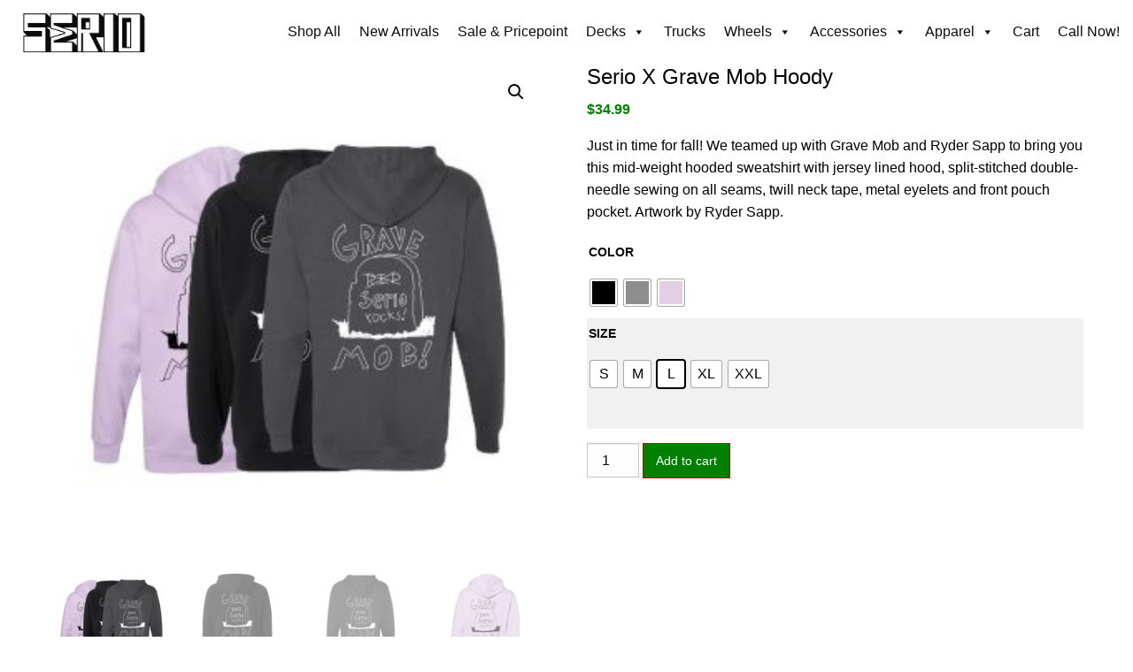

--- FILE ---
content_type: text/html; charset=UTF-8
request_url: https://www.sk8serio.com/product/serio-x-grave-mob-hoody/
body_size: 20747
content:
<!DOCTYPE html>
<!--[if lt IE 7]>      <html class="no-js lt-ie9 lt-ie8 lt-ie7"> <![endif]-->
<!--[if IE 7]>         <html class="no-js lt-ie9 lt-ie8"> <![endif]-->
<!--[if IE 8]>         <html class="no-js lt-ie9"> <![endif]-->
<!--[if gt IE 8]><!--> <html class="no-js" lang="en"> <!--<![endif]-->

<head>
	
	<meta charset="utf-8">
	
	<title>Serio Skateshop | Ventura, California</title>
	
	<meta name="description" content="Founded in 2013, Serio is Ventura's first skater-owned skateshop.">
	
	<meta name="keywords" content="skatepark, skate, park, Serio, skateboards, screenprinting, silk screening, shirts, t-shirts, Ventura, Oxnard, skateshop, shop, Camarillo, Thousand Oaks, Newbury Park, Santa Barbara, Ojai, Oak View, Casitas Springs, Taft, 101, 126, Fillmore, Santa Paula, skate lessons, birthday parties, skatecamp, miniramp, ramps, mini ramp, halfpipe, ramps, skatepark, skateboarding, activities">
	
	<meta name="viewport" content="width=device-width">
	<link rel="shortcut icon" href="favicon.ico">
	<link rel="profile" href="https://gmpg.org/xfn/11" />
	<link rel="pingback" href="https://www.sk8serio.com/xmlrpc.php" />
	
	<!--<link rel='preload' id='foundation-css' href='https://sk8serio.com/wp-content/themes/found-press/css/foundation.5.5.0.min.css' as="style" onload="this.rel='stylesheet'" media='all'/>-->
	
	<link rel='preload' id='global-css' href='https://sk8serio.com/wp-content/themes/fp-child/style.css' as="style" onload="this.rel='stylesheet'" media='screen'/>
	<meta name='robots' content='max-image-preview:large' />
<link rel="alternate" title="oEmbed (JSON)" type="application/json+oembed" href="https://www.sk8serio.com/wp-json/oembed/1.0/embed?url=https%3A%2F%2Fwww.sk8serio.com%2Fproduct%2Fserio-x-grave-mob-hoody%2F" />
<link rel="alternate" title="oEmbed (XML)" type="text/xml+oembed" href="https://www.sk8serio.com/wp-json/oembed/1.0/embed?url=https%3A%2F%2Fwww.sk8serio.com%2Fproduct%2Fserio-x-grave-mob-hoody%2F&#038;format=xml" />
<style id='wp-img-auto-sizes-contain-inline-css' type='text/css'>
img:is([sizes=auto i],[sizes^="auto," i]){contain-intrinsic-size:3000px 1500px}
/*# sourceURL=wp-img-auto-sizes-contain-inline-css */
</style>
<style id='wp-emoji-styles-inline-css' type='text/css'>

	img.wp-smiley, img.emoji {
		display: inline !important;
		border: none !important;
		box-shadow: none !important;
		height: 1em !important;
		width: 1em !important;
		margin: 0 0.07em !important;
		vertical-align: -0.1em !important;
		background: none !important;
		padding: 0 !important;
	}
/*# sourceURL=wp-emoji-styles-inline-css */
</style>
<style id='wp-block-library-inline-css' type='text/css'>
:root{--wp-block-synced-color:#7a00df;--wp-block-synced-color--rgb:122,0,223;--wp-bound-block-color:var(--wp-block-synced-color);--wp-editor-canvas-background:#ddd;--wp-admin-theme-color:#007cba;--wp-admin-theme-color--rgb:0,124,186;--wp-admin-theme-color-darker-10:#006ba1;--wp-admin-theme-color-darker-10--rgb:0,107,160.5;--wp-admin-theme-color-darker-20:#005a87;--wp-admin-theme-color-darker-20--rgb:0,90,135;--wp-admin-border-width-focus:2px}@media (min-resolution:192dpi){:root{--wp-admin-border-width-focus:1.5px}}.wp-element-button{cursor:pointer}:root .has-very-light-gray-background-color{background-color:#eee}:root .has-very-dark-gray-background-color{background-color:#313131}:root .has-very-light-gray-color{color:#eee}:root .has-very-dark-gray-color{color:#313131}:root .has-vivid-green-cyan-to-vivid-cyan-blue-gradient-background{background:linear-gradient(135deg,#00d084,#0693e3)}:root .has-purple-crush-gradient-background{background:linear-gradient(135deg,#34e2e4,#4721fb 50%,#ab1dfe)}:root .has-hazy-dawn-gradient-background{background:linear-gradient(135deg,#faaca8,#dad0ec)}:root .has-subdued-olive-gradient-background{background:linear-gradient(135deg,#fafae1,#67a671)}:root .has-atomic-cream-gradient-background{background:linear-gradient(135deg,#fdd79a,#004a59)}:root .has-nightshade-gradient-background{background:linear-gradient(135deg,#330968,#31cdcf)}:root .has-midnight-gradient-background{background:linear-gradient(135deg,#020381,#2874fc)}:root{--wp--preset--font-size--normal:16px;--wp--preset--font-size--huge:42px}.has-regular-font-size{font-size:1em}.has-larger-font-size{font-size:2.625em}.has-normal-font-size{font-size:var(--wp--preset--font-size--normal)}.has-huge-font-size{font-size:var(--wp--preset--font-size--huge)}.has-text-align-center{text-align:center}.has-text-align-left{text-align:left}.has-text-align-right{text-align:right}.has-fit-text{white-space:nowrap!important}#end-resizable-editor-section{display:none}.aligncenter{clear:both}.items-justified-left{justify-content:flex-start}.items-justified-center{justify-content:center}.items-justified-right{justify-content:flex-end}.items-justified-space-between{justify-content:space-between}.screen-reader-text{border:0;clip-path:inset(50%);height:1px;margin:-1px;overflow:hidden;padding:0;position:absolute;width:1px;word-wrap:normal!important}.screen-reader-text:focus{background-color:#ddd;clip-path:none;color:#444;display:block;font-size:1em;height:auto;left:5px;line-height:normal;padding:15px 23px 14px;text-decoration:none;top:5px;width:auto;z-index:100000}html :where(.has-border-color){border-style:solid}html :where([style*=border-top-color]){border-top-style:solid}html :where([style*=border-right-color]){border-right-style:solid}html :where([style*=border-bottom-color]){border-bottom-style:solid}html :where([style*=border-left-color]){border-left-style:solid}html :where([style*=border-width]){border-style:solid}html :where([style*=border-top-width]){border-top-style:solid}html :where([style*=border-right-width]){border-right-style:solid}html :where([style*=border-bottom-width]){border-bottom-style:solid}html :where([style*=border-left-width]){border-left-style:solid}html :where(img[class*=wp-image-]){height:auto;max-width:100%}:where(figure){margin:0 0 1em}html :where(.is-position-sticky){--wp-admin--admin-bar--position-offset:var(--wp-admin--admin-bar--height,0px)}@media screen and (max-width:600px){html :where(.is-position-sticky){--wp-admin--admin-bar--position-offset:0px}}

/*# sourceURL=wp-block-library-inline-css */
</style><link rel='stylesheet' id='wc-blocks-style-css' href='https://www.sk8serio.com/wp-content/plugins/woocommerce/assets/client/blocks/wc-blocks.css' type='text/css' media='all' />
<style id='global-styles-inline-css' type='text/css'>
:root{--wp--preset--aspect-ratio--square: 1;--wp--preset--aspect-ratio--4-3: 4/3;--wp--preset--aspect-ratio--3-4: 3/4;--wp--preset--aspect-ratio--3-2: 3/2;--wp--preset--aspect-ratio--2-3: 2/3;--wp--preset--aspect-ratio--16-9: 16/9;--wp--preset--aspect-ratio--9-16: 9/16;--wp--preset--color--black: #000000;--wp--preset--color--cyan-bluish-gray: #abb8c3;--wp--preset--color--white: #ffffff;--wp--preset--color--pale-pink: #f78da7;--wp--preset--color--vivid-red: #cf2e2e;--wp--preset--color--luminous-vivid-orange: #ff6900;--wp--preset--color--luminous-vivid-amber: #fcb900;--wp--preset--color--light-green-cyan: #7bdcb5;--wp--preset--color--vivid-green-cyan: #00d084;--wp--preset--color--pale-cyan-blue: #8ed1fc;--wp--preset--color--vivid-cyan-blue: #0693e3;--wp--preset--color--vivid-purple: #9b51e0;--wp--preset--gradient--vivid-cyan-blue-to-vivid-purple: linear-gradient(135deg,rgb(6,147,227) 0%,rgb(155,81,224) 100%);--wp--preset--gradient--light-green-cyan-to-vivid-green-cyan: linear-gradient(135deg,rgb(122,220,180) 0%,rgb(0,208,130) 100%);--wp--preset--gradient--luminous-vivid-amber-to-luminous-vivid-orange: linear-gradient(135deg,rgb(252,185,0) 0%,rgb(255,105,0) 100%);--wp--preset--gradient--luminous-vivid-orange-to-vivid-red: linear-gradient(135deg,rgb(255,105,0) 0%,rgb(207,46,46) 100%);--wp--preset--gradient--very-light-gray-to-cyan-bluish-gray: linear-gradient(135deg,rgb(238,238,238) 0%,rgb(169,184,195) 100%);--wp--preset--gradient--cool-to-warm-spectrum: linear-gradient(135deg,rgb(74,234,220) 0%,rgb(151,120,209) 20%,rgb(207,42,186) 40%,rgb(238,44,130) 60%,rgb(251,105,98) 80%,rgb(254,248,76) 100%);--wp--preset--gradient--blush-light-purple: linear-gradient(135deg,rgb(255,206,236) 0%,rgb(152,150,240) 100%);--wp--preset--gradient--blush-bordeaux: linear-gradient(135deg,rgb(254,205,165) 0%,rgb(254,45,45) 50%,rgb(107,0,62) 100%);--wp--preset--gradient--luminous-dusk: linear-gradient(135deg,rgb(255,203,112) 0%,rgb(199,81,192) 50%,rgb(65,88,208) 100%);--wp--preset--gradient--pale-ocean: linear-gradient(135deg,rgb(255,245,203) 0%,rgb(182,227,212) 50%,rgb(51,167,181) 100%);--wp--preset--gradient--electric-grass: linear-gradient(135deg,rgb(202,248,128) 0%,rgb(113,206,126) 100%);--wp--preset--gradient--midnight: linear-gradient(135deg,rgb(2,3,129) 0%,rgb(40,116,252) 100%);--wp--preset--font-size--small: 13px;--wp--preset--font-size--medium: 20px;--wp--preset--font-size--large: 36px;--wp--preset--font-size--x-large: 42px;--wp--preset--spacing--20: 0.44rem;--wp--preset--spacing--30: 0.67rem;--wp--preset--spacing--40: 1rem;--wp--preset--spacing--50: 1.5rem;--wp--preset--spacing--60: 2.25rem;--wp--preset--spacing--70: 3.38rem;--wp--preset--spacing--80: 5.06rem;--wp--preset--shadow--natural: 6px 6px 9px rgba(0, 0, 0, 0.2);--wp--preset--shadow--deep: 12px 12px 50px rgba(0, 0, 0, 0.4);--wp--preset--shadow--sharp: 6px 6px 0px rgba(0, 0, 0, 0.2);--wp--preset--shadow--outlined: 6px 6px 0px -3px rgb(255, 255, 255), 6px 6px rgb(0, 0, 0);--wp--preset--shadow--crisp: 6px 6px 0px rgb(0, 0, 0);}:where(.is-layout-flex){gap: 0.5em;}:where(.is-layout-grid){gap: 0.5em;}body .is-layout-flex{display: flex;}.is-layout-flex{flex-wrap: wrap;align-items: center;}.is-layout-flex > :is(*, div){margin: 0;}body .is-layout-grid{display: grid;}.is-layout-grid > :is(*, div){margin: 0;}:where(.wp-block-columns.is-layout-flex){gap: 2em;}:where(.wp-block-columns.is-layout-grid){gap: 2em;}:where(.wp-block-post-template.is-layout-flex){gap: 1.25em;}:where(.wp-block-post-template.is-layout-grid){gap: 1.25em;}.has-black-color{color: var(--wp--preset--color--black) !important;}.has-cyan-bluish-gray-color{color: var(--wp--preset--color--cyan-bluish-gray) !important;}.has-white-color{color: var(--wp--preset--color--white) !important;}.has-pale-pink-color{color: var(--wp--preset--color--pale-pink) !important;}.has-vivid-red-color{color: var(--wp--preset--color--vivid-red) !important;}.has-luminous-vivid-orange-color{color: var(--wp--preset--color--luminous-vivid-orange) !important;}.has-luminous-vivid-amber-color{color: var(--wp--preset--color--luminous-vivid-amber) !important;}.has-light-green-cyan-color{color: var(--wp--preset--color--light-green-cyan) !important;}.has-vivid-green-cyan-color{color: var(--wp--preset--color--vivid-green-cyan) !important;}.has-pale-cyan-blue-color{color: var(--wp--preset--color--pale-cyan-blue) !important;}.has-vivid-cyan-blue-color{color: var(--wp--preset--color--vivid-cyan-blue) !important;}.has-vivid-purple-color{color: var(--wp--preset--color--vivid-purple) !important;}.has-black-background-color{background-color: var(--wp--preset--color--black) !important;}.has-cyan-bluish-gray-background-color{background-color: var(--wp--preset--color--cyan-bluish-gray) !important;}.has-white-background-color{background-color: var(--wp--preset--color--white) !important;}.has-pale-pink-background-color{background-color: var(--wp--preset--color--pale-pink) !important;}.has-vivid-red-background-color{background-color: var(--wp--preset--color--vivid-red) !important;}.has-luminous-vivid-orange-background-color{background-color: var(--wp--preset--color--luminous-vivid-orange) !important;}.has-luminous-vivid-amber-background-color{background-color: var(--wp--preset--color--luminous-vivid-amber) !important;}.has-light-green-cyan-background-color{background-color: var(--wp--preset--color--light-green-cyan) !important;}.has-vivid-green-cyan-background-color{background-color: var(--wp--preset--color--vivid-green-cyan) !important;}.has-pale-cyan-blue-background-color{background-color: var(--wp--preset--color--pale-cyan-blue) !important;}.has-vivid-cyan-blue-background-color{background-color: var(--wp--preset--color--vivid-cyan-blue) !important;}.has-vivid-purple-background-color{background-color: var(--wp--preset--color--vivid-purple) !important;}.has-black-border-color{border-color: var(--wp--preset--color--black) !important;}.has-cyan-bluish-gray-border-color{border-color: var(--wp--preset--color--cyan-bluish-gray) !important;}.has-white-border-color{border-color: var(--wp--preset--color--white) !important;}.has-pale-pink-border-color{border-color: var(--wp--preset--color--pale-pink) !important;}.has-vivid-red-border-color{border-color: var(--wp--preset--color--vivid-red) !important;}.has-luminous-vivid-orange-border-color{border-color: var(--wp--preset--color--luminous-vivid-orange) !important;}.has-luminous-vivid-amber-border-color{border-color: var(--wp--preset--color--luminous-vivid-amber) !important;}.has-light-green-cyan-border-color{border-color: var(--wp--preset--color--light-green-cyan) !important;}.has-vivid-green-cyan-border-color{border-color: var(--wp--preset--color--vivid-green-cyan) !important;}.has-pale-cyan-blue-border-color{border-color: var(--wp--preset--color--pale-cyan-blue) !important;}.has-vivid-cyan-blue-border-color{border-color: var(--wp--preset--color--vivid-cyan-blue) !important;}.has-vivid-purple-border-color{border-color: var(--wp--preset--color--vivid-purple) !important;}.has-vivid-cyan-blue-to-vivid-purple-gradient-background{background: var(--wp--preset--gradient--vivid-cyan-blue-to-vivid-purple) !important;}.has-light-green-cyan-to-vivid-green-cyan-gradient-background{background: var(--wp--preset--gradient--light-green-cyan-to-vivid-green-cyan) !important;}.has-luminous-vivid-amber-to-luminous-vivid-orange-gradient-background{background: var(--wp--preset--gradient--luminous-vivid-amber-to-luminous-vivid-orange) !important;}.has-luminous-vivid-orange-to-vivid-red-gradient-background{background: var(--wp--preset--gradient--luminous-vivid-orange-to-vivid-red) !important;}.has-very-light-gray-to-cyan-bluish-gray-gradient-background{background: var(--wp--preset--gradient--very-light-gray-to-cyan-bluish-gray) !important;}.has-cool-to-warm-spectrum-gradient-background{background: var(--wp--preset--gradient--cool-to-warm-spectrum) !important;}.has-blush-light-purple-gradient-background{background: var(--wp--preset--gradient--blush-light-purple) !important;}.has-blush-bordeaux-gradient-background{background: var(--wp--preset--gradient--blush-bordeaux) !important;}.has-luminous-dusk-gradient-background{background: var(--wp--preset--gradient--luminous-dusk) !important;}.has-pale-ocean-gradient-background{background: var(--wp--preset--gradient--pale-ocean) !important;}.has-electric-grass-gradient-background{background: var(--wp--preset--gradient--electric-grass) !important;}.has-midnight-gradient-background{background: var(--wp--preset--gradient--midnight) !important;}.has-small-font-size{font-size: var(--wp--preset--font-size--small) !important;}.has-medium-font-size{font-size: var(--wp--preset--font-size--medium) !important;}.has-large-font-size{font-size: var(--wp--preset--font-size--large) !important;}.has-x-large-font-size{font-size: var(--wp--preset--font-size--x-large) !important;}
/*# sourceURL=global-styles-inline-css */
</style>

<style id='classic-theme-styles-inline-css' type='text/css'>
/*! This file is auto-generated */
.wp-block-button__link{color:#fff;background-color:#32373c;border-radius:9999px;box-shadow:none;text-decoration:none;padding:calc(.667em + 2px) calc(1.333em + 2px);font-size:1.125em}.wp-block-file__button{background:#32373c;color:#fff;text-decoration:none}
/*# sourceURL=/wp-includes/css/classic-themes.min.css */
</style>
<link rel='stylesheet' id='photoswipe-css' href='https://www.sk8serio.com/wp-content/plugins/woocommerce/assets/css/photoswipe/photoswipe.min.css' type='text/css' media='all' />
<link rel='stylesheet' id='photoswipe-default-skin-css' href='https://www.sk8serio.com/wp-content/plugins/woocommerce/assets/css/photoswipe/default-skin/default-skin.min.css' type='text/css' media='all' />
<link rel='stylesheet' id='woocommerce-layout-css' href='https://www.sk8serio.com/wp-content/plugins/woocommerce/assets/css/woocommerce-layout.css' type='text/css' media='all' />
<link rel='stylesheet' id='woocommerce-smallscreen-css' href='https://www.sk8serio.com/wp-content/plugins/woocommerce/assets/css/woocommerce-smallscreen.css' type='text/css' media='only screen and (max-width: 768px)' />
<link rel='stylesheet' id='woocommerce-general-css' href='https://www.sk8serio.com/wp-content/plugins/woocommerce/assets/css/woocommerce.css' type='text/css' media='all' />
<style id='woocommerce-inline-inline-css' type='text/css'>
.woocommerce form .form-row .required { visibility: visible; }
/*# sourceURL=woocommerce-inline-inline-css */
</style>
<link rel='stylesheet' id='megamenu-css' href='https://www.sk8serio.com/wp-content/uploads/maxmegamenu/style.css' type='text/css' media='all' />
<link rel='stylesheet' id='dashicons-css' href='https://www.sk8serio.com/wp-includes/css/dashicons.min.css' type='text/css' media='all' />
<link rel='stylesheet' id='woo-variation-swatches-css' href='https://www.sk8serio.com/wp-content/plugins/woo-variation-swatches/assets/css/frontend.min.css' type='text/css' media='all' />
<style id='woo-variation-swatches-inline-css' type='text/css'>
:root {
--wvs-tick:url("data:image/svg+xml;utf8,%3Csvg filter='drop-shadow(0px 0px 2px rgb(0 0 0 / .8))' xmlns='http://www.w3.org/2000/svg'  viewBox='0 0 30 30'%3E%3Cpath fill='none' stroke='%23ffffff' stroke-linecap='round' stroke-linejoin='round' stroke-width='4' d='M4 16L11 23 27 7'/%3E%3C/svg%3E");

--wvs-cross:url("data:image/svg+xml;utf8,%3Csvg filter='drop-shadow(0px 0px 5px rgb(255 255 255 / .6))' xmlns='http://www.w3.org/2000/svg' width='72px' height='72px' viewBox='0 0 24 24'%3E%3Cpath fill='none' stroke='%23ff0000' stroke-linecap='round' stroke-width='0.6' d='M5 5L19 19M19 5L5 19'/%3E%3C/svg%3E");
--wvs-single-product-item-width:30px;
--wvs-single-product-item-height:30px;
--wvs-single-product-item-font-size:16px}
/*# sourceURL=woo-variation-swatches-inline-css */
</style>
<link rel='stylesheet' id='flexible-shipping-free-shipping-css' href='https://www.sk8serio.com/wp-content/plugins/flexible-shipping/assets/dist/css/free-shipping.css' type='text/css' media='all' />
<link rel='stylesheet' id='wc_stripe_express_checkout_style-css' href='https://www.sk8serio.com/wp-content/plugins/woocommerce-gateway-stripe/build/express-checkout.css' type='text/css' media='all' />
<link rel='stylesheet' id='foundation-css' href='https://www.sk8serio.com/wp-content/themes/found-press/css/foundation.min.css' type='text/css' media='all' />
<link rel='stylesheet' id='global-css' href='https://www.sk8serio.com/wp-content/themes/fp-child/style.css' type='text/css' media='screen' />
<script type="text/javascript" src="https://www.sk8serio.com/wp-content/themes/found-press/js/vendor/jquery.min.js" id="jquery-js"></script>
<script type="text/javascript" src="https://www.sk8serio.com/wp-content/plugins/woocommerce/assets/js/jquery-blockui/jquery.blockUI.min.js" id="wc-jquery-blockui-js" data-wp-strategy="defer"></script>
<script type="text/javascript" id="wc-add-to-cart-js-extra">
/* <![CDATA[ */
var wc_add_to_cart_params = {"ajax_url":"/wp-admin/admin-ajax.php","wc_ajax_url":"/?wc-ajax=%%endpoint%%","i18n_view_cart":"View cart","cart_url":"https://www.sk8serio.com/cart/","is_cart":"","cart_redirect_after_add":"no"};
//# sourceURL=wc-add-to-cart-js-extra
/* ]]> */
</script>
<script type="text/javascript" src="https://www.sk8serio.com/wp-content/plugins/woocommerce/assets/js/frontend/add-to-cart.min.js" id="wc-add-to-cart-js" defer="defer" data-wp-strategy="defer"></script>
<script type="text/javascript" src="https://www.sk8serio.com/wp-content/plugins/woocommerce/assets/js/zoom/jquery.zoom.min.js" id="wc-zoom-js" defer="defer" data-wp-strategy="defer"></script>
<script type="text/javascript" src="https://www.sk8serio.com/wp-content/plugins/woocommerce/assets/js/flexslider/jquery.flexslider.min.js" id="wc-flexslider-js" defer="defer" data-wp-strategy="defer"></script>
<script type="text/javascript" src="https://www.sk8serio.com/wp-content/plugins/woocommerce/assets/js/photoswipe/photoswipe.min.js" id="wc-photoswipe-js" defer="defer" data-wp-strategy="defer"></script>
<script type="text/javascript" src="https://www.sk8serio.com/wp-content/plugins/woocommerce/assets/js/photoswipe/photoswipe-ui-default.min.js" id="wc-photoswipe-ui-default-js" defer="defer" data-wp-strategy="defer"></script>
<script type="text/javascript" id="wc-single-product-js-extra">
/* <![CDATA[ */
var wc_single_product_params = {"i18n_required_rating_text":"Please select a rating","i18n_rating_options":["1 of 5 stars","2 of 5 stars","3 of 5 stars","4 of 5 stars","5 of 5 stars"],"i18n_product_gallery_trigger_text":"View full-screen image gallery","review_rating_required":"yes","flexslider":{"rtl":false,"animation":"slide","smoothHeight":true,"directionNav":false,"controlNav":"thumbnails","slideshow":false,"animationSpeed":500,"animationLoop":false,"allowOneSlide":false},"zoom_enabled":"1","zoom_options":[],"photoswipe_enabled":"1","photoswipe_options":{"shareEl":false,"closeOnScroll":false,"history":false,"hideAnimationDuration":0,"showAnimationDuration":0},"flexslider_enabled":"1"};
//# sourceURL=wc-single-product-js-extra
/* ]]> */
</script>
<script type="text/javascript" src="https://www.sk8serio.com/wp-content/plugins/woocommerce/assets/js/frontend/single-product.min.js" id="wc-single-product-js" defer="defer" data-wp-strategy="defer"></script>
<script type="text/javascript" src="https://www.sk8serio.com/wp-content/plugins/woocommerce/assets/js/js-cookie/js.cookie.min.js" id="wc-js-cookie-js" defer="defer" data-wp-strategy="defer"></script>
<script type="text/javascript" id="woocommerce-js-extra">
/* <![CDATA[ */
var woocommerce_params = {"ajax_url":"/wp-admin/admin-ajax.php","wc_ajax_url":"/?wc-ajax=%%endpoint%%","i18n_password_show":"Show password","i18n_password_hide":"Hide password"};
//# sourceURL=woocommerce-js-extra
/* ]]> */
</script>
<script type="text/javascript" src="https://www.sk8serio.com/wp-content/plugins/woocommerce/assets/js/frontend/woocommerce.min.js" id="woocommerce-js" defer="defer" data-wp-strategy="defer"></script>
<link rel="https://api.w.org/" href="https://www.sk8serio.com/wp-json/" /><link rel="alternate" title="JSON" type="application/json" href="https://www.sk8serio.com/wp-json/wp/v2/product/4991" /><link rel="canonical" href="https://www.sk8serio.com/product/serio-x-grave-mob-hoody/" />
<link rel='shortlink' href='https://www.sk8serio.com/?p=4991' />
	<noscript><style>.woocommerce-product-gallery{ opacity: 1 !important; }</style></noscript>
	<style type="text/css">/** Mega Menu CSS: fs **/</style>
	
	<!-- Google tag (gtag.js) -->
	<script async data-type="lazy" data-src="https://www.googletagmanager.com/gtag/js?id=G-K4XY1RZ11K"></script>
	<script data-type="lazy" data-src="[data-uri]"></script>

<link rel='stylesheet' id='wc-stripe-blocks-checkout-style-css' href='https://www.sk8serio.com/wp-content/plugins/woocommerce-gateway-stripe/build/upe-blocks.css' type='text/css' media='all' />
<link rel='stylesheet' id='wc-stripe-upe-classic-css' href='https://www.sk8serio.com/wp-content/plugins/woocommerce-gateway-stripe/build/upe-classic.css' type='text/css' media='all' />
<link rel='stylesheet' id='stripelink_styles-css' href='https://www.sk8serio.com/wp-content/plugins/woocommerce-gateway-stripe/assets/css/stripe-link.css' type='text/css' media='all' />
</head>
<body data-rsssl=1 class="wp-singular product-template-default single single-product postid-4991 wp-theme-found-press wp-child-theme-fp-child theme-found-press woocommerce woocommerce-page woocommerce-no-js mega-menu-header-menu woo-variation-swatches wvs-behavior-blur wvs-theme-fp-child wvs-show-label wvs-tooltip">
	<a id="top"></a>
	
	<div id="page" class="hfeed">
		
			<header id="serio-header">

				<div id="serio-nav" class="row nav-left full-width">
					
					<div class="small-4 medium-2 columns">
						
						<a href="/" title="Skateboard Shop | Ventura, California 805-805-8511"><img id="header-image" src="https://www.sk8serio.com/wp-content/themes/fp-child/img/serio-rocco.png" width="140" height="45" alt="Serio Skateshop | Ventura, California"></a>
						
					</div>
					
						<div class="small-8 medium-10 columns nav-right" itemscope itemtype="http://schema.org/LocalBusiness">
						
						<!--<div id="phone-icon" class="d"><a itemprop="telephone" href="tel:+18058058511">C</a></div>-->
						
							<div id="mega-menu-wrap-header-menu" class="mega-menu-wrap"><div class="mega-menu-toggle"><div class="mega-toggle-blocks-left"></div><div class="mega-toggle-blocks-center"></div><div class="mega-toggle-blocks-right"><div class='mega-toggle-block mega-menu-toggle-animated-block mega-toggle-block-1' id='mega-toggle-block-1'><button aria-label="Toggle Menu" class="mega-toggle-animated mega-toggle-animated-slider" type="button" aria-expanded="false">
                  <span class="mega-toggle-animated-box">
                    <span class="mega-toggle-animated-inner"></span>
                  </span>
                </button></div></div></div><ul id="mega-menu-header-menu" class="mega-menu max-mega-menu mega-menu-horizontal mega-no-js" data-event="hover_intent" data-effect="fade_up" data-effect-speed="200" data-effect-mobile="slide_left" data-effect-speed-mobile="200" data-mobile-force-width="false" data-second-click="go" data-document-click="collapse" data-vertical-behaviour="standard" data-breakpoint="768" data-unbind="true" data-mobile-state="collapse_all" data-mobile-direction="vertical" data-hover-intent-timeout="300" data-hover-intent-interval="100"><li class="mega-menu-item mega-menu-item-type-post_type mega-menu-item-object-page mega-current_page_parent mega-align-bottom-left mega-menu-flyout mega-menu-item-5693" id="mega-menu-item-5693"><a class="mega-menu-link" href="https://www.sk8serio.com/store/" tabindex="0">Shop All</a></li><li class="mega-menu-item mega-menu-item-type-taxonomy mega-menu-item-object-product_cat mega-align-bottom-left mega-menu-flyout mega-menu-item-5691" id="mega-menu-item-5691"><a class="mega-menu-link" href="https://www.sk8serio.com/product-category/new-arrivals/" tabindex="0">New Arrivals</a></li><li class="mega-menu-item mega-menu-item-type-taxonomy mega-menu-item-object-product_cat mega-align-bottom-left mega-menu-flyout mega-menu-item-5685" id="mega-menu-item-5685"><a class="mega-menu-link" href="https://www.sk8serio.com/product-category/budget-friendly/" tabindex="0">Sale & Pricepoint</a></li><li class="mega-menu-item mega-menu-item-type-taxonomy mega-menu-item-object-product_cat mega-menu-item-has-children mega-align-bottom-left mega-menu-flyout mega-menu-item-5674" id="mega-menu-item-5674"><a class="mega-menu-link" href="https://www.sk8serio.com/product-category/decks/" aria-expanded="false" tabindex="0">Decks<span class="mega-indicator" aria-hidden="true"></span></a>
<ul class="mega-sub-menu">
<li class="mega-menu-item mega-menu-item-type-taxonomy mega-menu-item-object-product_cat mega-menu-item-5688" id="mega-menu-item-5688"><a class="mega-menu-link" href="https://www.sk8serio.com/product-category/decks/pro-decks/">Pro Decks</a></li><li class="mega-menu-item mega-menu-item-type-taxonomy mega-menu-item-object-product_cat mega-menu-item-6018" id="mega-menu-item-6018"><a class="mega-menu-link" href="https://www.sk8serio.com/product-category/decks/shop-decks/">Serio Decks</a></li><li class="mega-menu-item mega-menu-item-type-taxonomy mega-menu-item-object-product_cat mega-menu-item-5689" id="mega-menu-item-5689"><a class="mega-menu-link" href="https://www.sk8serio.com/product-category/decks/shaped-decks/">Shaped Decks</a></li><li class="mega-menu-item mega-menu-item-type-taxonomy mega-menu-item-object-product_cat mega-menu-item-5687" id="mega-menu-item-5687"><a class="mega-menu-link" href="https://www.sk8serio.com/product-category/decks/cruiser-decks/">Cruiser Decks</a></li><li class="mega-menu-item mega-menu-item-type-taxonomy mega-menu-item-object-product_cat mega-menu-item-5678" id="mega-menu-item-5678"><a class="mega-menu-link" href="https://www.sk8serio.com/product-category/decks/">All Decks</a></li></ul>
</li><li class="mega-menu-item mega-menu-item-type-taxonomy mega-menu-item-object-product_cat mega-align-bottom-left mega-menu-flyout mega-menu-item-5670" id="mega-menu-item-5670"><a class="mega-menu-link" href="https://www.sk8serio.com/product-category/trucks/" tabindex="0">Trucks</a></li><li class="mega-menu-item mega-menu-item-type-taxonomy mega-menu-item-object-product_cat mega-menu-item-has-children mega-align-bottom-left mega-menu-flyout mega-menu-item-5671" id="mega-menu-item-5671"><a class="mega-menu-link" href="https://www.sk8serio.com/product-category/wheels/" aria-expanded="false" tabindex="0">Wheels<span class="mega-indicator" aria-hidden="true"></span></a>
<ul class="mega-sub-menu">
<li class="mega-menu-item mega-menu-item-type-taxonomy mega-menu-item-object-product_cat mega-menu-item-5790" id="mega-menu-item-5790"><a class="mega-menu-link" href="https://www.sk8serio.com/product-category/wheels/old-school-wheels/">Old School</a></li><li class="mega-menu-item mega-menu-item-type-taxonomy mega-menu-item-object-product_cat mega-menu-item-5675" id="mega-menu-item-5675"><a class="mega-menu-link" href="https://www.sk8serio.com/product-category/wheels/soft-wheels/">Cruiser / Filmer</a></li><li class="mega-menu-item mega-menu-item-type-taxonomy mega-menu-item-object-product_cat mega-menu-item-5683" id="mega-menu-item-5683"><a class="mega-menu-link" href="https://www.sk8serio.com/product-category/wheels/pro-wheels-wheels/">Pro Model Wheels</a></li></ul>
</li><li class="mega-menu-item mega-menu-item-type-taxonomy mega-menu-item-object-product_cat mega-menu-item-has-children mega-align-bottom-left mega-menu-flyout mega-menu-item-5672" id="mega-menu-item-5672"><a class="mega-menu-link" href="https://www.sk8serio.com/product-category/accessories/" aria-expanded="false" tabindex="0">Accessories<span class="mega-indicator" aria-hidden="true"></span></a>
<ul class="mega-sub-menu">
<li class="mega-menu-item mega-menu-item-type-taxonomy mega-menu-item-object-product_cat mega-menu-item-5682" id="mega-menu-item-5682"><a class="mega-menu-link" href="https://www.sk8serio.com/product-category/parts/griptape/">Griptape</a></li><li class="mega-menu-item mega-menu-item-type-taxonomy mega-menu-item-object-product_cat mega-menu-item-5729" id="mega-menu-item-5729"><a class="mega-menu-link" href="https://www.sk8serio.com/product-category/parts/bearings/">Bearings</a></li><li class="mega-menu-item mega-menu-item-type-taxonomy mega-menu-item-object-product_cat mega-menu-item-5681" id="mega-menu-item-5681"><a class="mega-menu-link" href="https://www.sk8serio.com/product-category/parts/hardware/">Hardware</a></li><li class="mega-menu-item mega-menu-item-type-taxonomy mega-menu-item-object-product_cat mega-menu-item-5721" id="mega-menu-item-5721"><a class="mega-menu-link" href="https://www.sk8serio.com/product-category/parts/risers/">Risers</a></li><li class="mega-menu-item mega-menu-item-type-taxonomy mega-menu-item-object-product_cat mega-menu-item-5676" id="mega-menu-item-5676"><a class="mega-menu-link" href="https://www.sk8serio.com/product-category/parts/rails/">Rails</a></li><li class="mega-menu-item mega-menu-item-type-taxonomy mega-menu-item-object-product_cat mega-menu-item-5673" id="mega-menu-item-5673"><a class="mega-menu-link" href="https://www.sk8serio.com/product-category/parts/bushings/">Bushings</a></li><li class="mega-menu-item mega-menu-item-type-taxonomy mega-menu-item-object-product_cat mega-menu-item-5720" id="mega-menu-item-5720"><a class="mega-menu-link" href="https://www.sk8serio.com/product-category/accessories/maintenance/tools/">Tools</a></li><li class="mega-menu-item mega-menu-item-type-taxonomy mega-menu-item-object-product_cat mega-menu-item-5893" id="mega-menu-item-5893"><a class="mega-menu-link" href="https://www.sk8serio.com/product-category/accessories/maintenance/">Maintenance</a></li></ul>
</li><li class="mega-menu-item mega-menu-item-type-taxonomy mega-menu-item-object-product_cat mega-current-product-ancestor mega-menu-item-has-children mega-align-bottom-left mega-menu-flyout mega-menu-item-5710" id="mega-menu-item-5710"><a class="mega-menu-link" href="https://www.sk8serio.com/product-category/apparel/" aria-expanded="false" tabindex="0">Apparel<span class="mega-indicator" aria-hidden="true"></span></a>
<ul class="mega-sub-menu">
<li class="mega-menu-item mega-menu-item-type-custom mega-menu-item-object-custom mega-menu-item-5728" id="mega-menu-item-5728"><a class="mega-menu-link" href="https://www.sk8serio.com/product-category/apparel/?product_tag=serio">All Shop Apparel</a></li><li class="mega-menu-item mega-menu-item-type-taxonomy mega-menu-item-object-product_cat mega-menu-item-5725" id="mega-menu-item-5725"><a class="mega-menu-link" href="https://www.sk8serio.com/product-category/apparel/shirts/">Shirts</a></li><li class="mega-menu-item mega-menu-item-type-taxonomy mega-menu-item-object-product_cat mega-current-product-ancestor mega-current-menu-parent mega-current-product-parent mega-menu-item-5726" id="mega-menu-item-5726"><a class="mega-menu-link" href="https://www.sk8serio.com/product-category/apparel/sweatshirts/">Sweatshirts</a></li><li class="mega-menu-item mega-menu-item-type-taxonomy mega-menu-item-object-product_cat mega-menu-item-5717" id="mega-menu-item-5717"><a class="mega-menu-link" href="https://www.sk8serio.com/product-category/apparel/headwear/beanies/">Beanies</a></li><li class="mega-menu-item mega-menu-item-type-taxonomy mega-menu-item-object-product_cat mega-menu-item-5727" id="mega-menu-item-5727"><a class="mega-menu-link" href="https://www.sk8serio.com/product-category/apparel/headwear/hats/">Hats</a></li><li class="mega-menu-item mega-menu-item-type-taxonomy mega-menu-item-object-product_cat mega-menu-item-5711" id="mega-menu-item-5711"><a class="mega-menu-link" href="https://www.sk8serio.com/product-category/apparel/shoes/">Shoes</a></li></ul>
</li><li class="mega-menu-item mega-menu-item-type-post_type mega-menu-item-object-page mega-align-bottom-left mega-menu-flyout mega-menu-item-5692" id="mega-menu-item-5692"><a class="mega-menu-link" href="https://www.sk8serio.com/cart/" tabindex="0">Cart</a></li><li class="mega-menu-item mega-menu-item-type-custom mega-menu-item-object-custom mega-align-bottom-left mega-menu-flyout mega-menu-item-6047" id="mega-menu-item-6047"><a class="mega-menu-link" href="tel:+18058058511" tabindex="0">Call Now!</a></li></ul></div>						
						</div>
					
					</div><!-- /.row -->

				</header>
	<div class="row"><div class="medium-12 columns"><nav class="woocommerce-breadcrumb" aria-label="Breadcrumb"><a href="https://www.sk8serio.com">Home</a>&nbsp;&#47;&nbsp;<a href="https://www.sk8serio.com/product-category/apparel/">Apparel</a>&nbsp;&#47;&nbsp;<a href="https://www.sk8serio.com/product-category/apparel/sweatshirts/">Sweatshirts</a>&nbsp;&#47;&nbsp;Serio X Grave Mob Hoody</nav>
					
			<div class="woocommerce-notices-wrapper"></div><div id="product-4991" class="product type-product post-4991 status-publish first instock product_cat-sweatshirts product_cat-uncategorized has-post-thumbnail taxable shipping-taxable purchasable product-type-variable has-default-attributes">

	<div class="woocommerce-product-gallery woocommerce-product-gallery--with-images woocommerce-product-gallery--columns-4 images" data-columns="4" style="opacity: 0; transition: opacity .25s ease-in-out;">
	<div class="woocommerce-product-gallery__wrapper">
		<div data-thumb="https://www.sk8serio.com/wp-content/uploads/2020/10/gxs-hoody-100x100.jpg" data-thumb-alt="Serio X Grave Mob Hoody" data-thumb-srcset="https://www.sk8serio.com/wp-content/uploads/2020/10/gxs-hoody-100x100.jpg 100w, https://www.sk8serio.com/wp-content/uploads/2020/10/gxs-hoody-300x300.jpg 300w, https://www.sk8serio.com/wp-content/uploads/2020/10/gxs-hoody-150x150.jpg 150w, https://www.sk8serio.com/wp-content/uploads/2020/10/gxs-hoody-768x768.jpg 768w, https://www.sk8serio.com/wp-content/uploads/2020/10/gxs-hoody-600x600.jpg 600w, https://www.sk8serio.com/wp-content/uploads/2020/10/gxs-hoody.jpg 800w"  data-thumb-sizes="(max-width: 100px) 100vw, 100px" class="woocommerce-product-gallery__image"><a href="https://www.sk8serio.com/wp-content/uploads/2020/10/gxs-hoody.jpg"><img width="300" height="300" src="https://www.sk8serio.com/wp-content/uploads/2020/10/gxs-hoody-300x300.jpg" class="wp-post-image" alt="Serio X Grave Mob Hoody" data-caption="" data-src="https://www.sk8serio.com/wp-content/uploads/2020/10/gxs-hoody.jpg" data-large_image="https://www.sk8serio.com/wp-content/uploads/2020/10/gxs-hoody.jpg" data-large_image_width="800" data-large_image_height="800" decoding="async" fetchpriority="high" srcset="https://www.sk8serio.com/wp-content/uploads/2020/10/gxs-hoody-300x300.jpg 300w, https://www.sk8serio.com/wp-content/uploads/2020/10/gxs-hoody-100x100.jpg 100w, https://www.sk8serio.com/wp-content/uploads/2020/10/gxs-hoody-150x150.jpg 150w, https://www.sk8serio.com/wp-content/uploads/2020/10/gxs-hoody-768x768.jpg 768w, https://www.sk8serio.com/wp-content/uploads/2020/10/gxs-hoody-600x600.jpg 600w, https://www.sk8serio.com/wp-content/uploads/2020/10/gxs-hoody.jpg 800w" sizes="(max-width: 300px) 100vw, 300px" /></a></div><div data-thumb="https://www.sk8serio.com/wp-content/uploads/2020/10/gxs-hoody-blk-b-1-100x100.jpg" data-thumb-alt="Serio X Grave Mob Hoody - Image 2" data-thumb-srcset="https://www.sk8serio.com/wp-content/uploads/2020/10/gxs-hoody-blk-b-1-100x100.jpg 100w, https://www.sk8serio.com/wp-content/uploads/2020/10/gxs-hoody-blk-b-1-300x300.jpg 300w, https://www.sk8serio.com/wp-content/uploads/2020/10/gxs-hoody-blk-b-1-150x150.jpg 150w, https://www.sk8serio.com/wp-content/uploads/2020/10/gxs-hoody-blk-b-1-768x768.jpg 768w, https://www.sk8serio.com/wp-content/uploads/2020/10/gxs-hoody-blk-b-1-600x600.jpg 600w, https://www.sk8serio.com/wp-content/uploads/2020/10/gxs-hoody-blk-b-1.jpg 800w"  data-thumb-sizes="(max-width: 100px) 100vw, 100px" class="woocommerce-product-gallery__image"><a href="https://www.sk8serio.com/wp-content/uploads/2020/10/gxs-hoody-blk-b-1.jpg"><img width="300" height="300" src="https://www.sk8serio.com/wp-content/uploads/2020/10/gxs-hoody-blk-b-1-300x300.jpg" class="" alt="Serio X Grave Mob Hoody - Image 2" data-caption="" data-src="https://www.sk8serio.com/wp-content/uploads/2020/10/gxs-hoody-blk-b-1.jpg" data-large_image="https://www.sk8serio.com/wp-content/uploads/2020/10/gxs-hoody-blk-b-1.jpg" data-large_image_width="800" data-large_image_height="800" decoding="async" srcset="https://www.sk8serio.com/wp-content/uploads/2020/10/gxs-hoody-blk-b-1-300x300.jpg 300w, https://www.sk8serio.com/wp-content/uploads/2020/10/gxs-hoody-blk-b-1-100x100.jpg 100w, https://www.sk8serio.com/wp-content/uploads/2020/10/gxs-hoody-blk-b-1-150x150.jpg 150w, https://www.sk8serio.com/wp-content/uploads/2020/10/gxs-hoody-blk-b-1-768x768.jpg 768w, https://www.sk8serio.com/wp-content/uploads/2020/10/gxs-hoody-blk-b-1-600x600.jpg 600w, https://www.sk8serio.com/wp-content/uploads/2020/10/gxs-hoody-blk-b-1.jpg 800w" sizes="(max-width: 300px) 100vw, 300px" /></a></div><div data-thumb="https://www.sk8serio.com/wp-content/uploads/2020/10/gxs-hoody-gry-b-100x100.jpg" data-thumb-alt="Serio X Grave Mob Hoody - Image 3" data-thumb-srcset="https://www.sk8serio.com/wp-content/uploads/2020/10/gxs-hoody-gry-b-100x100.jpg 100w, https://www.sk8serio.com/wp-content/uploads/2020/10/gxs-hoody-gry-b-300x300.jpg 300w, https://www.sk8serio.com/wp-content/uploads/2020/10/gxs-hoody-gry-b-150x150.jpg 150w, https://www.sk8serio.com/wp-content/uploads/2020/10/gxs-hoody-gry-b-768x768.jpg 768w, https://www.sk8serio.com/wp-content/uploads/2020/10/gxs-hoody-gry-b-600x600.jpg 600w, https://www.sk8serio.com/wp-content/uploads/2020/10/gxs-hoody-gry-b.jpg 800w"  data-thumb-sizes="(max-width: 100px) 100vw, 100px" class="woocommerce-product-gallery__image"><a href="https://www.sk8serio.com/wp-content/uploads/2020/10/gxs-hoody-gry-b.jpg"><img width="300" height="300" src="https://www.sk8serio.com/wp-content/uploads/2020/10/gxs-hoody-gry-b-300x300.jpg" class="" alt="Serio X Grave Mob Hoody - Image 3" data-caption="" data-src="https://www.sk8serio.com/wp-content/uploads/2020/10/gxs-hoody-gry-b.jpg" data-large_image="https://www.sk8serio.com/wp-content/uploads/2020/10/gxs-hoody-gry-b.jpg" data-large_image_width="800" data-large_image_height="800" decoding="async" srcset="https://www.sk8serio.com/wp-content/uploads/2020/10/gxs-hoody-gry-b-300x300.jpg 300w, https://www.sk8serio.com/wp-content/uploads/2020/10/gxs-hoody-gry-b-100x100.jpg 100w, https://www.sk8serio.com/wp-content/uploads/2020/10/gxs-hoody-gry-b-150x150.jpg 150w, https://www.sk8serio.com/wp-content/uploads/2020/10/gxs-hoody-gry-b-768x768.jpg 768w, https://www.sk8serio.com/wp-content/uploads/2020/10/gxs-hoody-gry-b-600x600.jpg 600w, https://www.sk8serio.com/wp-content/uploads/2020/10/gxs-hoody-gry-b.jpg 800w" sizes="(max-width: 300px) 100vw, 300px" /></a></div><div data-thumb="https://www.sk8serio.com/wp-content/uploads/2020/10/gxs-hoody-lav-b-100x100.jpg" data-thumb-alt="Serio X Grave Mob Hoody - Image 4" data-thumb-srcset="https://www.sk8serio.com/wp-content/uploads/2020/10/gxs-hoody-lav-b-100x100.jpg 100w, https://www.sk8serio.com/wp-content/uploads/2020/10/gxs-hoody-lav-b-300x300.jpg 300w, https://www.sk8serio.com/wp-content/uploads/2020/10/gxs-hoody-lav-b-150x150.jpg 150w, https://www.sk8serio.com/wp-content/uploads/2020/10/gxs-hoody-lav-b-768x768.jpg 768w, https://www.sk8serio.com/wp-content/uploads/2020/10/gxs-hoody-lav-b-600x600.jpg 600w, https://www.sk8serio.com/wp-content/uploads/2020/10/gxs-hoody-lav-b.jpg 800w"  data-thumb-sizes="(max-width: 100px) 100vw, 100px" class="woocommerce-product-gallery__image"><a href="https://www.sk8serio.com/wp-content/uploads/2020/10/gxs-hoody-lav-b.jpg"><img width="300" height="300" src="https://www.sk8serio.com/wp-content/uploads/2020/10/gxs-hoody-lav-b-300x300.jpg" class="" alt="Serio X Grave Mob Hoody - Image 4" data-caption="" data-src="https://www.sk8serio.com/wp-content/uploads/2020/10/gxs-hoody-lav-b.jpg" data-large_image="https://www.sk8serio.com/wp-content/uploads/2020/10/gxs-hoody-lav-b.jpg" data-large_image_width="800" data-large_image_height="800" decoding="async" loading="lazy" srcset="https://www.sk8serio.com/wp-content/uploads/2020/10/gxs-hoody-lav-b-300x300.jpg 300w, https://www.sk8serio.com/wp-content/uploads/2020/10/gxs-hoody-lav-b-100x100.jpg 100w, https://www.sk8serio.com/wp-content/uploads/2020/10/gxs-hoody-lav-b-150x150.jpg 150w, https://www.sk8serio.com/wp-content/uploads/2020/10/gxs-hoody-lav-b-768x768.jpg 768w, https://www.sk8serio.com/wp-content/uploads/2020/10/gxs-hoody-lav-b-600x600.jpg 600w, https://www.sk8serio.com/wp-content/uploads/2020/10/gxs-hoody-lav-b.jpg 800w" sizes="auto, (max-width: 300px) 100vw, 300px" /></a></div>	</div>
</div>

	<div class="summary entry-summary">
		<h1 class="product_title entry-title">Serio X Grave Mob Hoody</h1><p class="price"><span class="woocommerce-Price-amount amount"><bdi><span class="woocommerce-Price-currencySymbol">&#36;</span>34.99</bdi></span></p>
<div class="woocommerce-product-details__short-description">
	<p>Just in time for fall! We teamed up with Grave Mob and Ryder Sapp to bring you this mid-weight hooded sweatshirt with jersey lined hood, split-stitched double-needle sewing on all seams, twill neck tape, metal eyelets and front pouch pocket. Artwork by Ryder Sapp.</p>
</div>

<form class="variations_form cart" action="https://www.sk8serio.com/product/serio-x-grave-mob-hoody/" method="post" enctype='multipart/form-data' data-product_id="4991" data-product_variations="[{&quot;attributes&quot;:{&quot;attribute_pa_color&quot;:&quot;lavender&quot;,&quot;attribute_pa_size&quot;:&quot;small&quot;},&quot;availability_html&quot;:&quot;&quot;,&quot;backorders_allowed&quot;:true,&quot;dimensions&quot;:{&quot;length&quot;:&quot;&quot;,&quot;width&quot;:&quot;&quot;,&quot;height&quot;:&quot;&quot;},&quot;dimensions_html&quot;:&quot;N\/A&quot;,&quot;display_price&quot;:34.99,&quot;display_regular_price&quot;:34.99,&quot;image&quot;:{&quot;title&quot;:&quot;gxs-hoody-lav-b&quot;,&quot;caption&quot;:&quot;&quot;,&quot;url&quot;:&quot;https:\/\/www.sk8serio.com\/wp-content\/uploads\/2020\/10\/gxs-hoody-lav-b.jpg&quot;,&quot;alt&quot;:&quot;gxs-hoody-lav-b&quot;,&quot;src&quot;:&quot;https:\/\/www.sk8serio.com\/wp-content\/uploads\/2020\/10\/gxs-hoody-lav-b-300x300.jpg&quot;,&quot;srcset&quot;:&quot;https:\/\/www.sk8serio.com\/wp-content\/uploads\/2020\/10\/gxs-hoody-lav-b-300x300.jpg 300w, https:\/\/www.sk8serio.com\/wp-content\/uploads\/2020\/10\/gxs-hoody-lav-b-100x100.jpg 100w, https:\/\/www.sk8serio.com\/wp-content\/uploads\/2020\/10\/gxs-hoody-lav-b-150x150.jpg 150w, https:\/\/www.sk8serio.com\/wp-content\/uploads\/2020\/10\/gxs-hoody-lav-b-768x768.jpg 768w, https:\/\/www.sk8serio.com\/wp-content\/uploads\/2020\/10\/gxs-hoody-lav-b-600x600.jpg 600w, https:\/\/www.sk8serio.com\/wp-content\/uploads\/2020\/10\/gxs-hoody-lav-b.jpg 800w&quot;,&quot;sizes&quot;:&quot;(max-width: 300px) 100vw, 300px&quot;,&quot;full_src&quot;:&quot;https:\/\/www.sk8serio.com\/wp-content\/uploads\/2020\/10\/gxs-hoody-lav-b.jpg&quot;,&quot;full_src_w&quot;:800,&quot;full_src_h&quot;:800,&quot;gallery_thumbnail_src&quot;:&quot;https:\/\/www.sk8serio.com\/wp-content\/uploads\/2020\/10\/gxs-hoody-lav-b-100x100.jpg&quot;,&quot;gallery_thumbnail_src_w&quot;:100,&quot;gallery_thumbnail_src_h&quot;:100,&quot;thumb_src&quot;:&quot;https:\/\/www.sk8serio.com\/wp-content\/uploads\/2020\/10\/gxs-hoody-lav-b-300x300.jpg&quot;,&quot;thumb_src_w&quot;:300,&quot;thumb_src_h&quot;:300,&quot;src_w&quot;:300,&quot;src_h&quot;:300},&quot;image_id&quot;:5027,&quot;is_downloadable&quot;:false,&quot;is_in_stock&quot;:true,&quot;is_purchasable&quot;:true,&quot;is_sold_individually&quot;:&quot;no&quot;,&quot;is_virtual&quot;:false,&quot;max_qty&quot;:&quot;&quot;,&quot;min_qty&quot;:1,&quot;price_html&quot;:&quot;&quot;,&quot;sku&quot;:&quot;&quot;,&quot;variation_description&quot;:&quot;&quot;,&quot;variation_id&quot;:5022,&quot;variation_is_active&quot;:true,&quot;variation_is_visible&quot;:true,&quot;weight&quot;:&quot;.65&quot;,&quot;weight_html&quot;:&quot;.65 lbs&quot;},{&quot;attributes&quot;:{&quot;attribute_pa_color&quot;:&quot;lavender&quot;,&quot;attribute_pa_size&quot;:&quot;medium&quot;},&quot;availability_html&quot;:&quot;&lt;p class=\&quot;stock in-stock\&quot;&gt;1 in stock&lt;\/p&gt;\n&quot;,&quot;backorders_allowed&quot;:true,&quot;dimensions&quot;:{&quot;length&quot;:&quot;&quot;,&quot;width&quot;:&quot;&quot;,&quot;height&quot;:&quot;&quot;},&quot;dimensions_html&quot;:&quot;N\/A&quot;,&quot;display_price&quot;:34.99,&quot;display_regular_price&quot;:34.99,&quot;image&quot;:{&quot;title&quot;:&quot;gxs-hoody-lav-b&quot;,&quot;caption&quot;:&quot;&quot;,&quot;url&quot;:&quot;https:\/\/www.sk8serio.com\/wp-content\/uploads\/2020\/10\/gxs-hoody-lav-b.jpg&quot;,&quot;alt&quot;:&quot;gxs-hoody-lav-b&quot;,&quot;src&quot;:&quot;https:\/\/www.sk8serio.com\/wp-content\/uploads\/2020\/10\/gxs-hoody-lav-b-300x300.jpg&quot;,&quot;srcset&quot;:&quot;https:\/\/www.sk8serio.com\/wp-content\/uploads\/2020\/10\/gxs-hoody-lav-b-300x300.jpg 300w, https:\/\/www.sk8serio.com\/wp-content\/uploads\/2020\/10\/gxs-hoody-lav-b-100x100.jpg 100w, https:\/\/www.sk8serio.com\/wp-content\/uploads\/2020\/10\/gxs-hoody-lav-b-150x150.jpg 150w, https:\/\/www.sk8serio.com\/wp-content\/uploads\/2020\/10\/gxs-hoody-lav-b-768x768.jpg 768w, https:\/\/www.sk8serio.com\/wp-content\/uploads\/2020\/10\/gxs-hoody-lav-b-600x600.jpg 600w, https:\/\/www.sk8serio.com\/wp-content\/uploads\/2020\/10\/gxs-hoody-lav-b.jpg 800w&quot;,&quot;sizes&quot;:&quot;(max-width: 300px) 100vw, 300px&quot;,&quot;full_src&quot;:&quot;https:\/\/www.sk8serio.com\/wp-content\/uploads\/2020\/10\/gxs-hoody-lav-b.jpg&quot;,&quot;full_src_w&quot;:800,&quot;full_src_h&quot;:800,&quot;gallery_thumbnail_src&quot;:&quot;https:\/\/www.sk8serio.com\/wp-content\/uploads\/2020\/10\/gxs-hoody-lav-b-100x100.jpg&quot;,&quot;gallery_thumbnail_src_w&quot;:100,&quot;gallery_thumbnail_src_h&quot;:100,&quot;thumb_src&quot;:&quot;https:\/\/www.sk8serio.com\/wp-content\/uploads\/2020\/10\/gxs-hoody-lav-b-300x300.jpg&quot;,&quot;thumb_src_w&quot;:300,&quot;thumb_src_h&quot;:300,&quot;src_w&quot;:300,&quot;src_h&quot;:300},&quot;image_id&quot;:5027,&quot;is_downloadable&quot;:false,&quot;is_in_stock&quot;:true,&quot;is_purchasable&quot;:true,&quot;is_sold_individually&quot;:&quot;no&quot;,&quot;is_virtual&quot;:false,&quot;max_qty&quot;:&quot;&quot;,&quot;min_qty&quot;:1,&quot;price_html&quot;:&quot;&quot;,&quot;sku&quot;:&quot;&quot;,&quot;variation_description&quot;:&quot;&quot;,&quot;variation_id&quot;:5023,&quot;variation_is_active&quot;:true,&quot;variation_is_visible&quot;:true,&quot;weight&quot;:&quot;.65&quot;,&quot;weight_html&quot;:&quot;.65 lbs&quot;},{&quot;attributes&quot;:{&quot;attribute_pa_color&quot;:&quot;lavender&quot;,&quot;attribute_pa_size&quot;:&quot;large&quot;},&quot;availability_html&quot;:&quot;&lt;p class=\&quot;stock in-stock\&quot;&gt;1 in stock&lt;\/p&gt;\n&quot;,&quot;backorders_allowed&quot;:true,&quot;dimensions&quot;:{&quot;length&quot;:&quot;&quot;,&quot;width&quot;:&quot;&quot;,&quot;height&quot;:&quot;&quot;},&quot;dimensions_html&quot;:&quot;N\/A&quot;,&quot;display_price&quot;:34.99,&quot;display_regular_price&quot;:34.99,&quot;image&quot;:{&quot;title&quot;:&quot;gxs-hoody-lav-b&quot;,&quot;caption&quot;:&quot;&quot;,&quot;url&quot;:&quot;https:\/\/www.sk8serio.com\/wp-content\/uploads\/2020\/10\/gxs-hoody-lav-b.jpg&quot;,&quot;alt&quot;:&quot;gxs-hoody-lav-b&quot;,&quot;src&quot;:&quot;https:\/\/www.sk8serio.com\/wp-content\/uploads\/2020\/10\/gxs-hoody-lav-b-300x300.jpg&quot;,&quot;srcset&quot;:&quot;https:\/\/www.sk8serio.com\/wp-content\/uploads\/2020\/10\/gxs-hoody-lav-b-300x300.jpg 300w, https:\/\/www.sk8serio.com\/wp-content\/uploads\/2020\/10\/gxs-hoody-lav-b-100x100.jpg 100w, https:\/\/www.sk8serio.com\/wp-content\/uploads\/2020\/10\/gxs-hoody-lav-b-150x150.jpg 150w, https:\/\/www.sk8serio.com\/wp-content\/uploads\/2020\/10\/gxs-hoody-lav-b-768x768.jpg 768w, https:\/\/www.sk8serio.com\/wp-content\/uploads\/2020\/10\/gxs-hoody-lav-b-600x600.jpg 600w, https:\/\/www.sk8serio.com\/wp-content\/uploads\/2020\/10\/gxs-hoody-lav-b.jpg 800w&quot;,&quot;sizes&quot;:&quot;(max-width: 300px) 100vw, 300px&quot;,&quot;full_src&quot;:&quot;https:\/\/www.sk8serio.com\/wp-content\/uploads\/2020\/10\/gxs-hoody-lav-b.jpg&quot;,&quot;full_src_w&quot;:800,&quot;full_src_h&quot;:800,&quot;gallery_thumbnail_src&quot;:&quot;https:\/\/www.sk8serio.com\/wp-content\/uploads\/2020\/10\/gxs-hoody-lav-b-100x100.jpg&quot;,&quot;gallery_thumbnail_src_w&quot;:100,&quot;gallery_thumbnail_src_h&quot;:100,&quot;thumb_src&quot;:&quot;https:\/\/www.sk8serio.com\/wp-content\/uploads\/2020\/10\/gxs-hoody-lav-b-300x300.jpg&quot;,&quot;thumb_src_w&quot;:300,&quot;thumb_src_h&quot;:300,&quot;src_w&quot;:300,&quot;src_h&quot;:300},&quot;image_id&quot;:5027,&quot;is_downloadable&quot;:false,&quot;is_in_stock&quot;:true,&quot;is_purchasable&quot;:true,&quot;is_sold_individually&quot;:&quot;no&quot;,&quot;is_virtual&quot;:false,&quot;max_qty&quot;:&quot;&quot;,&quot;min_qty&quot;:1,&quot;price_html&quot;:&quot;&quot;,&quot;sku&quot;:&quot;&quot;,&quot;variation_description&quot;:&quot;&quot;,&quot;variation_id&quot;:5024,&quot;variation_is_active&quot;:true,&quot;variation_is_visible&quot;:true,&quot;weight&quot;:&quot;.65&quot;,&quot;weight_html&quot;:&quot;.65 lbs&quot;},{&quot;attributes&quot;:{&quot;attribute_pa_color&quot;:&quot;lavender&quot;,&quot;attribute_pa_size&quot;:&quot;extra-large&quot;},&quot;availability_html&quot;:&quot;&lt;p class=\&quot;stock in-stock\&quot;&gt;2 in stock&lt;\/p&gt;\n&quot;,&quot;backorders_allowed&quot;:true,&quot;dimensions&quot;:{&quot;length&quot;:&quot;&quot;,&quot;width&quot;:&quot;&quot;,&quot;height&quot;:&quot;&quot;},&quot;dimensions_html&quot;:&quot;N\/A&quot;,&quot;display_price&quot;:34.99,&quot;display_regular_price&quot;:34.99,&quot;image&quot;:{&quot;title&quot;:&quot;gxs-hoody-lav-b&quot;,&quot;caption&quot;:&quot;&quot;,&quot;url&quot;:&quot;https:\/\/www.sk8serio.com\/wp-content\/uploads\/2020\/10\/gxs-hoody-lav-b.jpg&quot;,&quot;alt&quot;:&quot;gxs-hoody-lav-b&quot;,&quot;src&quot;:&quot;https:\/\/www.sk8serio.com\/wp-content\/uploads\/2020\/10\/gxs-hoody-lav-b-300x300.jpg&quot;,&quot;srcset&quot;:&quot;https:\/\/www.sk8serio.com\/wp-content\/uploads\/2020\/10\/gxs-hoody-lav-b-300x300.jpg 300w, https:\/\/www.sk8serio.com\/wp-content\/uploads\/2020\/10\/gxs-hoody-lav-b-100x100.jpg 100w, https:\/\/www.sk8serio.com\/wp-content\/uploads\/2020\/10\/gxs-hoody-lav-b-150x150.jpg 150w, https:\/\/www.sk8serio.com\/wp-content\/uploads\/2020\/10\/gxs-hoody-lav-b-768x768.jpg 768w, https:\/\/www.sk8serio.com\/wp-content\/uploads\/2020\/10\/gxs-hoody-lav-b-600x600.jpg 600w, https:\/\/www.sk8serio.com\/wp-content\/uploads\/2020\/10\/gxs-hoody-lav-b.jpg 800w&quot;,&quot;sizes&quot;:&quot;(max-width: 300px) 100vw, 300px&quot;,&quot;full_src&quot;:&quot;https:\/\/www.sk8serio.com\/wp-content\/uploads\/2020\/10\/gxs-hoody-lav-b.jpg&quot;,&quot;full_src_w&quot;:800,&quot;full_src_h&quot;:800,&quot;gallery_thumbnail_src&quot;:&quot;https:\/\/www.sk8serio.com\/wp-content\/uploads\/2020\/10\/gxs-hoody-lav-b-100x100.jpg&quot;,&quot;gallery_thumbnail_src_w&quot;:100,&quot;gallery_thumbnail_src_h&quot;:100,&quot;thumb_src&quot;:&quot;https:\/\/www.sk8serio.com\/wp-content\/uploads\/2020\/10\/gxs-hoody-lav-b-300x300.jpg&quot;,&quot;thumb_src_w&quot;:300,&quot;thumb_src_h&quot;:300,&quot;src_w&quot;:300,&quot;src_h&quot;:300},&quot;image_id&quot;:5027,&quot;is_downloadable&quot;:false,&quot;is_in_stock&quot;:true,&quot;is_purchasable&quot;:true,&quot;is_sold_individually&quot;:&quot;no&quot;,&quot;is_virtual&quot;:false,&quot;max_qty&quot;:&quot;&quot;,&quot;min_qty&quot;:1,&quot;price_html&quot;:&quot;&quot;,&quot;sku&quot;:&quot;&quot;,&quot;variation_description&quot;:&quot;&quot;,&quot;variation_id&quot;:5025,&quot;variation_is_active&quot;:true,&quot;variation_is_visible&quot;:true,&quot;weight&quot;:&quot;.65&quot;,&quot;weight_html&quot;:&quot;.65 lbs&quot;},{&quot;attributes&quot;:{&quot;attribute_pa_color&quot;:&quot;lavender&quot;,&quot;attribute_pa_size&quot;:&quot;xx-large&quot;},&quot;availability_html&quot;:&quot;&quot;,&quot;backorders_allowed&quot;:true,&quot;dimensions&quot;:{&quot;length&quot;:&quot;&quot;,&quot;width&quot;:&quot;&quot;,&quot;height&quot;:&quot;&quot;},&quot;dimensions_html&quot;:&quot;N\/A&quot;,&quot;display_price&quot;:34.99,&quot;display_regular_price&quot;:34.99,&quot;image&quot;:{&quot;title&quot;:&quot;gxs-hoody-lav-b&quot;,&quot;caption&quot;:&quot;&quot;,&quot;url&quot;:&quot;https:\/\/www.sk8serio.com\/wp-content\/uploads\/2020\/10\/gxs-hoody-lav-b.jpg&quot;,&quot;alt&quot;:&quot;gxs-hoody-lav-b&quot;,&quot;src&quot;:&quot;https:\/\/www.sk8serio.com\/wp-content\/uploads\/2020\/10\/gxs-hoody-lav-b-300x300.jpg&quot;,&quot;srcset&quot;:&quot;https:\/\/www.sk8serio.com\/wp-content\/uploads\/2020\/10\/gxs-hoody-lav-b-300x300.jpg 300w, https:\/\/www.sk8serio.com\/wp-content\/uploads\/2020\/10\/gxs-hoody-lav-b-100x100.jpg 100w, https:\/\/www.sk8serio.com\/wp-content\/uploads\/2020\/10\/gxs-hoody-lav-b-150x150.jpg 150w, https:\/\/www.sk8serio.com\/wp-content\/uploads\/2020\/10\/gxs-hoody-lav-b-768x768.jpg 768w, https:\/\/www.sk8serio.com\/wp-content\/uploads\/2020\/10\/gxs-hoody-lav-b-600x600.jpg 600w, https:\/\/www.sk8serio.com\/wp-content\/uploads\/2020\/10\/gxs-hoody-lav-b.jpg 800w&quot;,&quot;sizes&quot;:&quot;(max-width: 300px) 100vw, 300px&quot;,&quot;full_src&quot;:&quot;https:\/\/www.sk8serio.com\/wp-content\/uploads\/2020\/10\/gxs-hoody-lav-b.jpg&quot;,&quot;full_src_w&quot;:800,&quot;full_src_h&quot;:800,&quot;gallery_thumbnail_src&quot;:&quot;https:\/\/www.sk8serio.com\/wp-content\/uploads\/2020\/10\/gxs-hoody-lav-b-100x100.jpg&quot;,&quot;gallery_thumbnail_src_w&quot;:100,&quot;gallery_thumbnail_src_h&quot;:100,&quot;thumb_src&quot;:&quot;https:\/\/www.sk8serio.com\/wp-content\/uploads\/2020\/10\/gxs-hoody-lav-b-300x300.jpg&quot;,&quot;thumb_src_w&quot;:300,&quot;thumb_src_h&quot;:300,&quot;src_w&quot;:300,&quot;src_h&quot;:300},&quot;image_id&quot;:5027,&quot;is_downloadable&quot;:false,&quot;is_in_stock&quot;:true,&quot;is_purchasable&quot;:true,&quot;is_sold_individually&quot;:&quot;no&quot;,&quot;is_virtual&quot;:false,&quot;max_qty&quot;:&quot;&quot;,&quot;min_qty&quot;:1,&quot;price_html&quot;:&quot;&quot;,&quot;sku&quot;:&quot;&quot;,&quot;variation_description&quot;:&quot;&quot;,&quot;variation_id&quot;:5026,&quot;variation_is_active&quot;:true,&quot;variation_is_visible&quot;:true,&quot;weight&quot;:&quot;.65&quot;,&quot;weight_html&quot;:&quot;.65 lbs&quot;},{&quot;attributes&quot;:{&quot;attribute_pa_color&quot;:&quot;black&quot;,&quot;attribute_pa_size&quot;:&quot;small&quot;},&quot;availability_html&quot;:&quot;&lt;p class=\&quot;stock in-stock\&quot;&gt;8 in stock&lt;\/p&gt;\n&quot;,&quot;backorders_allowed&quot;:false,&quot;dimensions&quot;:{&quot;length&quot;:&quot;&quot;,&quot;width&quot;:&quot;&quot;,&quot;height&quot;:&quot;&quot;},&quot;dimensions_html&quot;:&quot;N\/A&quot;,&quot;display_price&quot;:34.99,&quot;display_regular_price&quot;:34.99,&quot;image&quot;:{&quot;title&quot;:&quot;gxs-hoody-blk-b&quot;,&quot;caption&quot;:&quot;&quot;,&quot;url&quot;:&quot;https:\/\/www.sk8serio.com\/wp-content\/uploads\/2020\/10\/gxs-hoody-blk-b-1.jpg&quot;,&quot;alt&quot;:&quot;gxs-hoody-blk-b&quot;,&quot;src&quot;:&quot;https:\/\/www.sk8serio.com\/wp-content\/uploads\/2020\/10\/gxs-hoody-blk-b-1-300x300.jpg&quot;,&quot;srcset&quot;:&quot;https:\/\/www.sk8serio.com\/wp-content\/uploads\/2020\/10\/gxs-hoody-blk-b-1-300x300.jpg 300w, https:\/\/www.sk8serio.com\/wp-content\/uploads\/2020\/10\/gxs-hoody-blk-b-1-100x100.jpg 100w, https:\/\/www.sk8serio.com\/wp-content\/uploads\/2020\/10\/gxs-hoody-blk-b-1-150x150.jpg 150w, https:\/\/www.sk8serio.com\/wp-content\/uploads\/2020\/10\/gxs-hoody-blk-b-1-768x768.jpg 768w, https:\/\/www.sk8serio.com\/wp-content\/uploads\/2020\/10\/gxs-hoody-blk-b-1-600x600.jpg 600w, https:\/\/www.sk8serio.com\/wp-content\/uploads\/2020\/10\/gxs-hoody-blk-b-1.jpg 800w&quot;,&quot;sizes&quot;:&quot;(max-width: 300px) 100vw, 300px&quot;,&quot;full_src&quot;:&quot;https:\/\/www.sk8serio.com\/wp-content\/uploads\/2020\/10\/gxs-hoody-blk-b-1.jpg&quot;,&quot;full_src_w&quot;:800,&quot;full_src_h&quot;:800,&quot;gallery_thumbnail_src&quot;:&quot;https:\/\/www.sk8serio.com\/wp-content\/uploads\/2020\/10\/gxs-hoody-blk-b-1-100x100.jpg&quot;,&quot;gallery_thumbnail_src_w&quot;:100,&quot;gallery_thumbnail_src_h&quot;:100,&quot;thumb_src&quot;:&quot;https:\/\/www.sk8serio.com\/wp-content\/uploads\/2020\/10\/gxs-hoody-blk-b-1-300x300.jpg&quot;,&quot;thumb_src_w&quot;:300,&quot;thumb_src_h&quot;:300,&quot;src_w&quot;:300,&quot;src_h&quot;:300},&quot;image_id&quot;:5015,&quot;is_downloadable&quot;:false,&quot;is_in_stock&quot;:true,&quot;is_purchasable&quot;:true,&quot;is_sold_individually&quot;:&quot;no&quot;,&quot;is_virtual&quot;:false,&quot;max_qty&quot;:8,&quot;min_qty&quot;:1,&quot;price_html&quot;:&quot;&quot;,&quot;sku&quot;:&quot;&quot;,&quot;variation_description&quot;:&quot;&quot;,&quot;variation_id&quot;:5003,&quot;variation_is_active&quot;:true,&quot;variation_is_visible&quot;:true,&quot;weight&quot;:&quot;&quot;,&quot;weight_html&quot;:&quot;N\/A&quot;},{&quot;attributes&quot;:{&quot;attribute_pa_color&quot;:&quot;black&quot;,&quot;attribute_pa_size&quot;:&quot;medium&quot;},&quot;availability_html&quot;:&quot;&lt;p class=\&quot;stock in-stock\&quot;&gt;8 in stock&lt;\/p&gt;\n&quot;,&quot;backorders_allowed&quot;:false,&quot;dimensions&quot;:{&quot;length&quot;:&quot;&quot;,&quot;width&quot;:&quot;&quot;,&quot;height&quot;:&quot;&quot;},&quot;dimensions_html&quot;:&quot;N\/A&quot;,&quot;display_price&quot;:34.99,&quot;display_regular_price&quot;:34.99,&quot;image&quot;:{&quot;title&quot;:&quot;gxs-hoody-blk-b&quot;,&quot;caption&quot;:&quot;&quot;,&quot;url&quot;:&quot;https:\/\/www.sk8serio.com\/wp-content\/uploads\/2020\/10\/gxs-hoody-blk-b-1.jpg&quot;,&quot;alt&quot;:&quot;gxs-hoody-blk-b&quot;,&quot;src&quot;:&quot;https:\/\/www.sk8serio.com\/wp-content\/uploads\/2020\/10\/gxs-hoody-blk-b-1-300x300.jpg&quot;,&quot;srcset&quot;:&quot;https:\/\/www.sk8serio.com\/wp-content\/uploads\/2020\/10\/gxs-hoody-blk-b-1-300x300.jpg 300w, https:\/\/www.sk8serio.com\/wp-content\/uploads\/2020\/10\/gxs-hoody-blk-b-1-100x100.jpg 100w, https:\/\/www.sk8serio.com\/wp-content\/uploads\/2020\/10\/gxs-hoody-blk-b-1-150x150.jpg 150w, https:\/\/www.sk8serio.com\/wp-content\/uploads\/2020\/10\/gxs-hoody-blk-b-1-768x768.jpg 768w, https:\/\/www.sk8serio.com\/wp-content\/uploads\/2020\/10\/gxs-hoody-blk-b-1-600x600.jpg 600w, https:\/\/www.sk8serio.com\/wp-content\/uploads\/2020\/10\/gxs-hoody-blk-b-1.jpg 800w&quot;,&quot;sizes&quot;:&quot;(max-width: 300px) 100vw, 300px&quot;,&quot;full_src&quot;:&quot;https:\/\/www.sk8serio.com\/wp-content\/uploads\/2020\/10\/gxs-hoody-blk-b-1.jpg&quot;,&quot;full_src_w&quot;:800,&quot;full_src_h&quot;:800,&quot;gallery_thumbnail_src&quot;:&quot;https:\/\/www.sk8serio.com\/wp-content\/uploads\/2020\/10\/gxs-hoody-blk-b-1-100x100.jpg&quot;,&quot;gallery_thumbnail_src_w&quot;:100,&quot;gallery_thumbnail_src_h&quot;:100,&quot;thumb_src&quot;:&quot;https:\/\/www.sk8serio.com\/wp-content\/uploads\/2020\/10\/gxs-hoody-blk-b-1-300x300.jpg&quot;,&quot;thumb_src_w&quot;:300,&quot;thumb_src_h&quot;:300,&quot;src_w&quot;:300,&quot;src_h&quot;:300},&quot;image_id&quot;:5015,&quot;is_downloadable&quot;:false,&quot;is_in_stock&quot;:true,&quot;is_purchasable&quot;:true,&quot;is_sold_individually&quot;:&quot;no&quot;,&quot;is_virtual&quot;:false,&quot;max_qty&quot;:8,&quot;min_qty&quot;:1,&quot;price_html&quot;:&quot;&quot;,&quot;sku&quot;:&quot;&quot;,&quot;variation_description&quot;:&quot;&quot;,&quot;variation_id&quot;:5004,&quot;variation_is_active&quot;:true,&quot;variation_is_visible&quot;:true,&quot;weight&quot;:&quot;&quot;,&quot;weight_html&quot;:&quot;N\/A&quot;},{&quot;attributes&quot;:{&quot;attribute_pa_color&quot;:&quot;black&quot;,&quot;attribute_pa_size&quot;:&quot;large&quot;},&quot;availability_html&quot;:&quot;&lt;p class=\&quot;stock in-stock\&quot;&gt;8 in stock&lt;\/p&gt;\n&quot;,&quot;backorders_allowed&quot;:false,&quot;dimensions&quot;:{&quot;length&quot;:&quot;&quot;,&quot;width&quot;:&quot;&quot;,&quot;height&quot;:&quot;&quot;},&quot;dimensions_html&quot;:&quot;N\/A&quot;,&quot;display_price&quot;:34.99,&quot;display_regular_price&quot;:34.99,&quot;image&quot;:{&quot;title&quot;:&quot;gxs-hoody-blk-b&quot;,&quot;caption&quot;:&quot;&quot;,&quot;url&quot;:&quot;https:\/\/www.sk8serio.com\/wp-content\/uploads\/2020\/10\/gxs-hoody-blk-b-1.jpg&quot;,&quot;alt&quot;:&quot;gxs-hoody-blk-b&quot;,&quot;src&quot;:&quot;https:\/\/www.sk8serio.com\/wp-content\/uploads\/2020\/10\/gxs-hoody-blk-b-1-300x300.jpg&quot;,&quot;srcset&quot;:&quot;https:\/\/www.sk8serio.com\/wp-content\/uploads\/2020\/10\/gxs-hoody-blk-b-1-300x300.jpg 300w, https:\/\/www.sk8serio.com\/wp-content\/uploads\/2020\/10\/gxs-hoody-blk-b-1-100x100.jpg 100w, https:\/\/www.sk8serio.com\/wp-content\/uploads\/2020\/10\/gxs-hoody-blk-b-1-150x150.jpg 150w, https:\/\/www.sk8serio.com\/wp-content\/uploads\/2020\/10\/gxs-hoody-blk-b-1-768x768.jpg 768w, https:\/\/www.sk8serio.com\/wp-content\/uploads\/2020\/10\/gxs-hoody-blk-b-1-600x600.jpg 600w, https:\/\/www.sk8serio.com\/wp-content\/uploads\/2020\/10\/gxs-hoody-blk-b-1.jpg 800w&quot;,&quot;sizes&quot;:&quot;(max-width: 300px) 100vw, 300px&quot;,&quot;full_src&quot;:&quot;https:\/\/www.sk8serio.com\/wp-content\/uploads\/2020\/10\/gxs-hoody-blk-b-1.jpg&quot;,&quot;full_src_w&quot;:800,&quot;full_src_h&quot;:800,&quot;gallery_thumbnail_src&quot;:&quot;https:\/\/www.sk8serio.com\/wp-content\/uploads\/2020\/10\/gxs-hoody-blk-b-1-100x100.jpg&quot;,&quot;gallery_thumbnail_src_w&quot;:100,&quot;gallery_thumbnail_src_h&quot;:100,&quot;thumb_src&quot;:&quot;https:\/\/www.sk8serio.com\/wp-content\/uploads\/2020\/10\/gxs-hoody-blk-b-1-300x300.jpg&quot;,&quot;thumb_src_w&quot;:300,&quot;thumb_src_h&quot;:300,&quot;src_w&quot;:300,&quot;src_h&quot;:300},&quot;image_id&quot;:5015,&quot;is_downloadable&quot;:false,&quot;is_in_stock&quot;:true,&quot;is_purchasable&quot;:true,&quot;is_sold_individually&quot;:&quot;no&quot;,&quot;is_virtual&quot;:false,&quot;max_qty&quot;:8,&quot;min_qty&quot;:1,&quot;price_html&quot;:&quot;&quot;,&quot;sku&quot;:&quot;&quot;,&quot;variation_description&quot;:&quot;&quot;,&quot;variation_id&quot;:5005,&quot;variation_is_active&quot;:true,&quot;variation_is_visible&quot;:true,&quot;weight&quot;:&quot;&quot;,&quot;weight_html&quot;:&quot;N\/A&quot;},{&quot;attributes&quot;:{&quot;attribute_pa_color&quot;:&quot;black&quot;,&quot;attribute_pa_size&quot;:&quot;extra-large&quot;},&quot;availability_html&quot;:&quot;&lt;p class=\&quot;stock in-stock\&quot;&gt;8 in stock&lt;\/p&gt;\n&quot;,&quot;backorders_allowed&quot;:false,&quot;dimensions&quot;:{&quot;length&quot;:&quot;&quot;,&quot;width&quot;:&quot;&quot;,&quot;height&quot;:&quot;&quot;},&quot;dimensions_html&quot;:&quot;N\/A&quot;,&quot;display_price&quot;:34.99,&quot;display_regular_price&quot;:34.99,&quot;image&quot;:{&quot;title&quot;:&quot;gxs-hoody-blk-b&quot;,&quot;caption&quot;:&quot;&quot;,&quot;url&quot;:&quot;https:\/\/www.sk8serio.com\/wp-content\/uploads\/2020\/10\/gxs-hoody-blk-b-1.jpg&quot;,&quot;alt&quot;:&quot;gxs-hoody-blk-b&quot;,&quot;src&quot;:&quot;https:\/\/www.sk8serio.com\/wp-content\/uploads\/2020\/10\/gxs-hoody-blk-b-1-300x300.jpg&quot;,&quot;srcset&quot;:&quot;https:\/\/www.sk8serio.com\/wp-content\/uploads\/2020\/10\/gxs-hoody-blk-b-1-300x300.jpg 300w, https:\/\/www.sk8serio.com\/wp-content\/uploads\/2020\/10\/gxs-hoody-blk-b-1-100x100.jpg 100w, https:\/\/www.sk8serio.com\/wp-content\/uploads\/2020\/10\/gxs-hoody-blk-b-1-150x150.jpg 150w, https:\/\/www.sk8serio.com\/wp-content\/uploads\/2020\/10\/gxs-hoody-blk-b-1-768x768.jpg 768w, https:\/\/www.sk8serio.com\/wp-content\/uploads\/2020\/10\/gxs-hoody-blk-b-1-600x600.jpg 600w, https:\/\/www.sk8serio.com\/wp-content\/uploads\/2020\/10\/gxs-hoody-blk-b-1.jpg 800w&quot;,&quot;sizes&quot;:&quot;(max-width: 300px) 100vw, 300px&quot;,&quot;full_src&quot;:&quot;https:\/\/www.sk8serio.com\/wp-content\/uploads\/2020\/10\/gxs-hoody-blk-b-1.jpg&quot;,&quot;full_src_w&quot;:800,&quot;full_src_h&quot;:800,&quot;gallery_thumbnail_src&quot;:&quot;https:\/\/www.sk8serio.com\/wp-content\/uploads\/2020\/10\/gxs-hoody-blk-b-1-100x100.jpg&quot;,&quot;gallery_thumbnail_src_w&quot;:100,&quot;gallery_thumbnail_src_h&quot;:100,&quot;thumb_src&quot;:&quot;https:\/\/www.sk8serio.com\/wp-content\/uploads\/2020\/10\/gxs-hoody-blk-b-1-300x300.jpg&quot;,&quot;thumb_src_w&quot;:300,&quot;thumb_src_h&quot;:300,&quot;src_w&quot;:300,&quot;src_h&quot;:300},&quot;image_id&quot;:5015,&quot;is_downloadable&quot;:false,&quot;is_in_stock&quot;:true,&quot;is_purchasable&quot;:true,&quot;is_sold_individually&quot;:&quot;no&quot;,&quot;is_virtual&quot;:false,&quot;max_qty&quot;:8,&quot;min_qty&quot;:1,&quot;price_html&quot;:&quot;&quot;,&quot;sku&quot;:&quot;&quot;,&quot;variation_description&quot;:&quot;&quot;,&quot;variation_id&quot;:5006,&quot;variation_is_active&quot;:true,&quot;variation_is_visible&quot;:true,&quot;weight&quot;:&quot;&quot;,&quot;weight_html&quot;:&quot;N\/A&quot;},{&quot;attributes&quot;:{&quot;attribute_pa_color&quot;:&quot;black&quot;,&quot;attribute_pa_size&quot;:&quot;xx-large&quot;},&quot;availability_html&quot;:&quot;&lt;p class=\&quot;stock in-stock\&quot;&gt;8 in stock&lt;\/p&gt;\n&quot;,&quot;backorders_allowed&quot;:false,&quot;dimensions&quot;:{&quot;length&quot;:&quot;&quot;,&quot;width&quot;:&quot;&quot;,&quot;height&quot;:&quot;&quot;},&quot;dimensions_html&quot;:&quot;N\/A&quot;,&quot;display_price&quot;:34.99,&quot;display_regular_price&quot;:34.99,&quot;image&quot;:{&quot;title&quot;:&quot;gxs-hoody-blk-b&quot;,&quot;caption&quot;:&quot;&quot;,&quot;url&quot;:&quot;https:\/\/www.sk8serio.com\/wp-content\/uploads\/2020\/10\/gxs-hoody-blk-b-1.jpg&quot;,&quot;alt&quot;:&quot;gxs-hoody-blk-b&quot;,&quot;src&quot;:&quot;https:\/\/www.sk8serio.com\/wp-content\/uploads\/2020\/10\/gxs-hoody-blk-b-1-300x300.jpg&quot;,&quot;srcset&quot;:&quot;https:\/\/www.sk8serio.com\/wp-content\/uploads\/2020\/10\/gxs-hoody-blk-b-1-300x300.jpg 300w, https:\/\/www.sk8serio.com\/wp-content\/uploads\/2020\/10\/gxs-hoody-blk-b-1-100x100.jpg 100w, https:\/\/www.sk8serio.com\/wp-content\/uploads\/2020\/10\/gxs-hoody-blk-b-1-150x150.jpg 150w, https:\/\/www.sk8serio.com\/wp-content\/uploads\/2020\/10\/gxs-hoody-blk-b-1-768x768.jpg 768w, https:\/\/www.sk8serio.com\/wp-content\/uploads\/2020\/10\/gxs-hoody-blk-b-1-600x600.jpg 600w, https:\/\/www.sk8serio.com\/wp-content\/uploads\/2020\/10\/gxs-hoody-blk-b-1.jpg 800w&quot;,&quot;sizes&quot;:&quot;(max-width: 300px) 100vw, 300px&quot;,&quot;full_src&quot;:&quot;https:\/\/www.sk8serio.com\/wp-content\/uploads\/2020\/10\/gxs-hoody-blk-b-1.jpg&quot;,&quot;full_src_w&quot;:800,&quot;full_src_h&quot;:800,&quot;gallery_thumbnail_src&quot;:&quot;https:\/\/www.sk8serio.com\/wp-content\/uploads\/2020\/10\/gxs-hoody-blk-b-1-100x100.jpg&quot;,&quot;gallery_thumbnail_src_w&quot;:100,&quot;gallery_thumbnail_src_h&quot;:100,&quot;thumb_src&quot;:&quot;https:\/\/www.sk8serio.com\/wp-content\/uploads\/2020\/10\/gxs-hoody-blk-b-1-300x300.jpg&quot;,&quot;thumb_src_w&quot;:300,&quot;thumb_src_h&quot;:300,&quot;src_w&quot;:300,&quot;src_h&quot;:300},&quot;image_id&quot;:5015,&quot;is_downloadable&quot;:false,&quot;is_in_stock&quot;:true,&quot;is_purchasable&quot;:true,&quot;is_sold_individually&quot;:&quot;no&quot;,&quot;is_virtual&quot;:false,&quot;max_qty&quot;:8,&quot;min_qty&quot;:1,&quot;price_html&quot;:&quot;&quot;,&quot;sku&quot;:&quot;&quot;,&quot;variation_description&quot;:&quot;&quot;,&quot;variation_id&quot;:5007,&quot;variation_is_active&quot;:true,&quot;variation_is_visible&quot;:true,&quot;weight&quot;:&quot;&quot;,&quot;weight_html&quot;:&quot;N\/A&quot;},{&quot;attributes&quot;:{&quot;attribute_pa_color&quot;:&quot;grey&quot;,&quot;attribute_pa_size&quot;:&quot;medium&quot;},&quot;availability_html&quot;:&quot;&lt;p class=\&quot;stock in-stock\&quot;&gt;8 in stock&lt;\/p&gt;\n&quot;,&quot;backorders_allowed&quot;:false,&quot;dimensions&quot;:{&quot;length&quot;:&quot;&quot;,&quot;width&quot;:&quot;&quot;,&quot;height&quot;:&quot;&quot;},&quot;dimensions_html&quot;:&quot;N\/A&quot;,&quot;display_price&quot;:34.99,&quot;display_regular_price&quot;:34.99,&quot;image&quot;:{&quot;title&quot;:&quot;gxs-hoody-gry-b&quot;,&quot;caption&quot;:&quot;&quot;,&quot;url&quot;:&quot;https:\/\/www.sk8serio.com\/wp-content\/uploads\/2020\/10\/gxs-hoody-gry-b.jpg&quot;,&quot;alt&quot;:&quot;gxs-hoody-gry-b&quot;,&quot;src&quot;:&quot;https:\/\/www.sk8serio.com\/wp-content\/uploads\/2020\/10\/gxs-hoody-gry-b-300x300.jpg&quot;,&quot;srcset&quot;:&quot;https:\/\/www.sk8serio.com\/wp-content\/uploads\/2020\/10\/gxs-hoody-gry-b-300x300.jpg 300w, https:\/\/www.sk8serio.com\/wp-content\/uploads\/2020\/10\/gxs-hoody-gry-b-100x100.jpg 100w, https:\/\/www.sk8serio.com\/wp-content\/uploads\/2020\/10\/gxs-hoody-gry-b-150x150.jpg 150w, https:\/\/www.sk8serio.com\/wp-content\/uploads\/2020\/10\/gxs-hoody-gry-b-768x768.jpg 768w, https:\/\/www.sk8serio.com\/wp-content\/uploads\/2020\/10\/gxs-hoody-gry-b-600x600.jpg 600w, https:\/\/www.sk8serio.com\/wp-content\/uploads\/2020\/10\/gxs-hoody-gry-b.jpg 800w&quot;,&quot;sizes&quot;:&quot;(max-width: 300px) 100vw, 300px&quot;,&quot;full_src&quot;:&quot;https:\/\/www.sk8serio.com\/wp-content\/uploads\/2020\/10\/gxs-hoody-gry-b.jpg&quot;,&quot;full_src_w&quot;:800,&quot;full_src_h&quot;:800,&quot;gallery_thumbnail_src&quot;:&quot;https:\/\/www.sk8serio.com\/wp-content\/uploads\/2020\/10\/gxs-hoody-gry-b-100x100.jpg&quot;,&quot;gallery_thumbnail_src_w&quot;:100,&quot;gallery_thumbnail_src_h&quot;:100,&quot;thumb_src&quot;:&quot;https:\/\/www.sk8serio.com\/wp-content\/uploads\/2020\/10\/gxs-hoody-gry-b-300x300.jpg&quot;,&quot;thumb_src_w&quot;:300,&quot;thumb_src_h&quot;:300,&quot;src_w&quot;:300,&quot;src_h&quot;:300},&quot;image_id&quot;:5017,&quot;is_downloadable&quot;:false,&quot;is_in_stock&quot;:true,&quot;is_purchasable&quot;:true,&quot;is_sold_individually&quot;:&quot;no&quot;,&quot;is_virtual&quot;:false,&quot;max_qty&quot;:8,&quot;min_qty&quot;:1,&quot;price_html&quot;:&quot;&quot;,&quot;sku&quot;:&quot;&quot;,&quot;variation_description&quot;:&quot;&quot;,&quot;variation_id&quot;:5010,&quot;variation_is_active&quot;:true,&quot;variation_is_visible&quot;:true,&quot;weight&quot;:&quot;&quot;,&quot;weight_html&quot;:&quot;N\/A&quot;},{&quot;attributes&quot;:{&quot;attribute_pa_color&quot;:&quot;grey&quot;,&quot;attribute_pa_size&quot;:&quot;small&quot;},&quot;availability_html&quot;:&quot;&lt;p class=\&quot;stock in-stock\&quot;&gt;8 in stock&lt;\/p&gt;\n&quot;,&quot;backorders_allowed&quot;:false,&quot;dimensions&quot;:{&quot;length&quot;:&quot;&quot;,&quot;width&quot;:&quot;&quot;,&quot;height&quot;:&quot;&quot;},&quot;dimensions_html&quot;:&quot;N\/A&quot;,&quot;display_price&quot;:34.99,&quot;display_regular_price&quot;:34.99,&quot;image&quot;:{&quot;title&quot;:&quot;gxs-hoody-gry-b&quot;,&quot;caption&quot;:&quot;&quot;,&quot;url&quot;:&quot;https:\/\/www.sk8serio.com\/wp-content\/uploads\/2020\/10\/gxs-hoody-gry-b.jpg&quot;,&quot;alt&quot;:&quot;gxs-hoody-gry-b&quot;,&quot;src&quot;:&quot;https:\/\/www.sk8serio.com\/wp-content\/uploads\/2020\/10\/gxs-hoody-gry-b-300x300.jpg&quot;,&quot;srcset&quot;:&quot;https:\/\/www.sk8serio.com\/wp-content\/uploads\/2020\/10\/gxs-hoody-gry-b-300x300.jpg 300w, https:\/\/www.sk8serio.com\/wp-content\/uploads\/2020\/10\/gxs-hoody-gry-b-100x100.jpg 100w, https:\/\/www.sk8serio.com\/wp-content\/uploads\/2020\/10\/gxs-hoody-gry-b-150x150.jpg 150w, https:\/\/www.sk8serio.com\/wp-content\/uploads\/2020\/10\/gxs-hoody-gry-b-768x768.jpg 768w, https:\/\/www.sk8serio.com\/wp-content\/uploads\/2020\/10\/gxs-hoody-gry-b-600x600.jpg 600w, https:\/\/www.sk8serio.com\/wp-content\/uploads\/2020\/10\/gxs-hoody-gry-b.jpg 800w&quot;,&quot;sizes&quot;:&quot;(max-width: 300px) 100vw, 300px&quot;,&quot;full_src&quot;:&quot;https:\/\/www.sk8serio.com\/wp-content\/uploads\/2020\/10\/gxs-hoody-gry-b.jpg&quot;,&quot;full_src_w&quot;:800,&quot;full_src_h&quot;:800,&quot;gallery_thumbnail_src&quot;:&quot;https:\/\/www.sk8serio.com\/wp-content\/uploads\/2020\/10\/gxs-hoody-gry-b-100x100.jpg&quot;,&quot;gallery_thumbnail_src_w&quot;:100,&quot;gallery_thumbnail_src_h&quot;:100,&quot;thumb_src&quot;:&quot;https:\/\/www.sk8serio.com\/wp-content\/uploads\/2020\/10\/gxs-hoody-gry-b-300x300.jpg&quot;,&quot;thumb_src_w&quot;:300,&quot;thumb_src_h&quot;:300,&quot;src_w&quot;:300,&quot;src_h&quot;:300},&quot;image_id&quot;:5017,&quot;is_downloadable&quot;:false,&quot;is_in_stock&quot;:true,&quot;is_purchasable&quot;:true,&quot;is_sold_individually&quot;:&quot;no&quot;,&quot;is_virtual&quot;:false,&quot;max_qty&quot;:8,&quot;min_qty&quot;:1,&quot;price_html&quot;:&quot;&quot;,&quot;sku&quot;:&quot;&quot;,&quot;variation_description&quot;:&quot;&quot;,&quot;variation_id&quot;:5009,&quot;variation_is_active&quot;:true,&quot;variation_is_visible&quot;:true,&quot;weight&quot;:&quot;&quot;,&quot;weight_html&quot;:&quot;N\/A&quot;},{&quot;attributes&quot;:{&quot;attribute_pa_color&quot;:&quot;grey&quot;,&quot;attribute_pa_size&quot;:&quot;large&quot;},&quot;availability_html&quot;:&quot;&lt;p class=\&quot;stock in-stock\&quot;&gt;8 in stock&lt;\/p&gt;\n&quot;,&quot;backorders_allowed&quot;:false,&quot;dimensions&quot;:{&quot;length&quot;:&quot;&quot;,&quot;width&quot;:&quot;&quot;,&quot;height&quot;:&quot;&quot;},&quot;dimensions_html&quot;:&quot;N\/A&quot;,&quot;display_price&quot;:34.99,&quot;display_regular_price&quot;:34.99,&quot;image&quot;:{&quot;title&quot;:&quot;gxs-hoody-gry-b&quot;,&quot;caption&quot;:&quot;&quot;,&quot;url&quot;:&quot;https:\/\/www.sk8serio.com\/wp-content\/uploads\/2020\/10\/gxs-hoody-gry-b.jpg&quot;,&quot;alt&quot;:&quot;gxs-hoody-gry-b&quot;,&quot;src&quot;:&quot;https:\/\/www.sk8serio.com\/wp-content\/uploads\/2020\/10\/gxs-hoody-gry-b-300x300.jpg&quot;,&quot;srcset&quot;:&quot;https:\/\/www.sk8serio.com\/wp-content\/uploads\/2020\/10\/gxs-hoody-gry-b-300x300.jpg 300w, https:\/\/www.sk8serio.com\/wp-content\/uploads\/2020\/10\/gxs-hoody-gry-b-100x100.jpg 100w, https:\/\/www.sk8serio.com\/wp-content\/uploads\/2020\/10\/gxs-hoody-gry-b-150x150.jpg 150w, https:\/\/www.sk8serio.com\/wp-content\/uploads\/2020\/10\/gxs-hoody-gry-b-768x768.jpg 768w, https:\/\/www.sk8serio.com\/wp-content\/uploads\/2020\/10\/gxs-hoody-gry-b-600x600.jpg 600w, https:\/\/www.sk8serio.com\/wp-content\/uploads\/2020\/10\/gxs-hoody-gry-b.jpg 800w&quot;,&quot;sizes&quot;:&quot;(max-width: 300px) 100vw, 300px&quot;,&quot;full_src&quot;:&quot;https:\/\/www.sk8serio.com\/wp-content\/uploads\/2020\/10\/gxs-hoody-gry-b.jpg&quot;,&quot;full_src_w&quot;:800,&quot;full_src_h&quot;:800,&quot;gallery_thumbnail_src&quot;:&quot;https:\/\/www.sk8serio.com\/wp-content\/uploads\/2020\/10\/gxs-hoody-gry-b-100x100.jpg&quot;,&quot;gallery_thumbnail_src_w&quot;:100,&quot;gallery_thumbnail_src_h&quot;:100,&quot;thumb_src&quot;:&quot;https:\/\/www.sk8serio.com\/wp-content\/uploads\/2020\/10\/gxs-hoody-gry-b-300x300.jpg&quot;,&quot;thumb_src_w&quot;:300,&quot;thumb_src_h&quot;:300,&quot;src_w&quot;:300,&quot;src_h&quot;:300},&quot;image_id&quot;:5017,&quot;is_downloadable&quot;:false,&quot;is_in_stock&quot;:true,&quot;is_purchasable&quot;:true,&quot;is_sold_individually&quot;:&quot;no&quot;,&quot;is_virtual&quot;:false,&quot;max_qty&quot;:8,&quot;min_qty&quot;:1,&quot;price_html&quot;:&quot;&quot;,&quot;sku&quot;:&quot;&quot;,&quot;variation_description&quot;:&quot;&quot;,&quot;variation_id&quot;:5011,&quot;variation_is_active&quot;:true,&quot;variation_is_visible&quot;:true,&quot;weight&quot;:&quot;&quot;,&quot;weight_html&quot;:&quot;N\/A&quot;},{&quot;attributes&quot;:{&quot;attribute_pa_color&quot;:&quot;grey&quot;,&quot;attribute_pa_size&quot;:&quot;extra-large&quot;},&quot;availability_html&quot;:&quot;&lt;p class=\&quot;stock in-stock\&quot;&gt;8 in stock&lt;\/p&gt;\n&quot;,&quot;backorders_allowed&quot;:false,&quot;dimensions&quot;:{&quot;length&quot;:&quot;&quot;,&quot;width&quot;:&quot;&quot;,&quot;height&quot;:&quot;&quot;},&quot;dimensions_html&quot;:&quot;N\/A&quot;,&quot;display_price&quot;:34.99,&quot;display_regular_price&quot;:34.99,&quot;image&quot;:{&quot;title&quot;:&quot;gxs-hoody-gry-b&quot;,&quot;caption&quot;:&quot;&quot;,&quot;url&quot;:&quot;https:\/\/www.sk8serio.com\/wp-content\/uploads\/2020\/10\/gxs-hoody-gry-b.jpg&quot;,&quot;alt&quot;:&quot;gxs-hoody-gry-b&quot;,&quot;src&quot;:&quot;https:\/\/www.sk8serio.com\/wp-content\/uploads\/2020\/10\/gxs-hoody-gry-b-300x300.jpg&quot;,&quot;srcset&quot;:&quot;https:\/\/www.sk8serio.com\/wp-content\/uploads\/2020\/10\/gxs-hoody-gry-b-300x300.jpg 300w, https:\/\/www.sk8serio.com\/wp-content\/uploads\/2020\/10\/gxs-hoody-gry-b-100x100.jpg 100w, https:\/\/www.sk8serio.com\/wp-content\/uploads\/2020\/10\/gxs-hoody-gry-b-150x150.jpg 150w, https:\/\/www.sk8serio.com\/wp-content\/uploads\/2020\/10\/gxs-hoody-gry-b-768x768.jpg 768w, https:\/\/www.sk8serio.com\/wp-content\/uploads\/2020\/10\/gxs-hoody-gry-b-600x600.jpg 600w, https:\/\/www.sk8serio.com\/wp-content\/uploads\/2020\/10\/gxs-hoody-gry-b.jpg 800w&quot;,&quot;sizes&quot;:&quot;(max-width: 300px) 100vw, 300px&quot;,&quot;full_src&quot;:&quot;https:\/\/www.sk8serio.com\/wp-content\/uploads\/2020\/10\/gxs-hoody-gry-b.jpg&quot;,&quot;full_src_w&quot;:800,&quot;full_src_h&quot;:800,&quot;gallery_thumbnail_src&quot;:&quot;https:\/\/www.sk8serio.com\/wp-content\/uploads\/2020\/10\/gxs-hoody-gry-b-100x100.jpg&quot;,&quot;gallery_thumbnail_src_w&quot;:100,&quot;gallery_thumbnail_src_h&quot;:100,&quot;thumb_src&quot;:&quot;https:\/\/www.sk8serio.com\/wp-content\/uploads\/2020\/10\/gxs-hoody-gry-b-300x300.jpg&quot;,&quot;thumb_src_w&quot;:300,&quot;thumb_src_h&quot;:300,&quot;src_w&quot;:300,&quot;src_h&quot;:300},&quot;image_id&quot;:5017,&quot;is_downloadable&quot;:false,&quot;is_in_stock&quot;:true,&quot;is_purchasable&quot;:true,&quot;is_sold_individually&quot;:&quot;no&quot;,&quot;is_virtual&quot;:false,&quot;max_qty&quot;:8,&quot;min_qty&quot;:1,&quot;price_html&quot;:&quot;&quot;,&quot;sku&quot;:&quot;&quot;,&quot;variation_description&quot;:&quot;&quot;,&quot;variation_id&quot;:5012,&quot;variation_is_active&quot;:true,&quot;variation_is_visible&quot;:true,&quot;weight&quot;:&quot;&quot;,&quot;weight_html&quot;:&quot;N\/A&quot;},{&quot;attributes&quot;:{&quot;attribute_pa_color&quot;:&quot;grey&quot;,&quot;attribute_pa_size&quot;:&quot;xx-large&quot;},&quot;availability_html&quot;:&quot;&lt;p class=\&quot;stock in-stock\&quot;&gt;8 in stock&lt;\/p&gt;\n&quot;,&quot;backorders_allowed&quot;:false,&quot;dimensions&quot;:{&quot;length&quot;:&quot;&quot;,&quot;width&quot;:&quot;&quot;,&quot;height&quot;:&quot;&quot;},&quot;dimensions_html&quot;:&quot;N\/A&quot;,&quot;display_price&quot;:34.99,&quot;display_regular_price&quot;:34.99,&quot;image&quot;:{&quot;title&quot;:&quot;gxs-hoody-gry-b&quot;,&quot;caption&quot;:&quot;&quot;,&quot;url&quot;:&quot;https:\/\/www.sk8serio.com\/wp-content\/uploads\/2020\/10\/gxs-hoody-gry-b.jpg&quot;,&quot;alt&quot;:&quot;gxs-hoody-gry-b&quot;,&quot;src&quot;:&quot;https:\/\/www.sk8serio.com\/wp-content\/uploads\/2020\/10\/gxs-hoody-gry-b-300x300.jpg&quot;,&quot;srcset&quot;:&quot;https:\/\/www.sk8serio.com\/wp-content\/uploads\/2020\/10\/gxs-hoody-gry-b-300x300.jpg 300w, https:\/\/www.sk8serio.com\/wp-content\/uploads\/2020\/10\/gxs-hoody-gry-b-100x100.jpg 100w, https:\/\/www.sk8serio.com\/wp-content\/uploads\/2020\/10\/gxs-hoody-gry-b-150x150.jpg 150w, https:\/\/www.sk8serio.com\/wp-content\/uploads\/2020\/10\/gxs-hoody-gry-b-768x768.jpg 768w, https:\/\/www.sk8serio.com\/wp-content\/uploads\/2020\/10\/gxs-hoody-gry-b-600x600.jpg 600w, https:\/\/www.sk8serio.com\/wp-content\/uploads\/2020\/10\/gxs-hoody-gry-b.jpg 800w&quot;,&quot;sizes&quot;:&quot;(max-width: 300px) 100vw, 300px&quot;,&quot;full_src&quot;:&quot;https:\/\/www.sk8serio.com\/wp-content\/uploads\/2020\/10\/gxs-hoody-gry-b.jpg&quot;,&quot;full_src_w&quot;:800,&quot;full_src_h&quot;:800,&quot;gallery_thumbnail_src&quot;:&quot;https:\/\/www.sk8serio.com\/wp-content\/uploads\/2020\/10\/gxs-hoody-gry-b-100x100.jpg&quot;,&quot;gallery_thumbnail_src_w&quot;:100,&quot;gallery_thumbnail_src_h&quot;:100,&quot;thumb_src&quot;:&quot;https:\/\/www.sk8serio.com\/wp-content\/uploads\/2020\/10\/gxs-hoody-gry-b-300x300.jpg&quot;,&quot;thumb_src_w&quot;:300,&quot;thumb_src_h&quot;:300,&quot;src_w&quot;:300,&quot;src_h&quot;:300},&quot;image_id&quot;:5017,&quot;is_downloadable&quot;:false,&quot;is_in_stock&quot;:true,&quot;is_purchasable&quot;:true,&quot;is_sold_individually&quot;:&quot;no&quot;,&quot;is_virtual&quot;:false,&quot;max_qty&quot;:8,&quot;min_qty&quot;:1,&quot;price_html&quot;:&quot;&quot;,&quot;sku&quot;:&quot;&quot;,&quot;variation_description&quot;:&quot;&quot;,&quot;variation_id&quot;:5013,&quot;variation_is_active&quot;:true,&quot;variation_is_visible&quot;:true,&quot;weight&quot;:&quot;&quot;,&quot;weight_html&quot;:&quot;N\/A&quot;}]">
	<div data-product_id="4991" data-threshold_min="30" data-threshold_max="100" data-total="15">
			
		
		<table class="variations" cellspacing="0">
			<tbody>
				
				
				
								    <tr>
				        <td class="label"><label for="pa_color">Color</label></td>
				        <td class="value">
				            <select style="display:none" id="pa_color" class="woo-variation-raw-select" name="attribute_pa_color" data-attribute_name="attribute_pa_color" data-show_option_none="yes"><option value="">Choose Color</option><option value="black" >Black</option><option value="grey" >Grey</option><option value="lavender" >Lavender</option></select><ul role="radiogroup" aria-label="Color" class="variable-items-wrapper color-variable-items-wrapper wvs-style-squared" data-attribute_name="attribute_pa_color" data-attribute_values="[&quot;lavender&quot;,&quot;black&quot;,&quot;grey&quot;]"><li aria-checked="false" tabindex="0" data-attribute_name="attribute_pa_color" data-wvstooltip="Black" class="variable-item color-variable-item color-variable-item-black" title="Black" data-title="Black" data-value="black" role="radio"><div class="variable-item-contents"><span class="variable-item-span variable-item-span-color" style="background-color:#000000;"></span></div></li><li aria-checked="false" tabindex="0" data-attribute_name="attribute_pa_color" data-wvstooltip="Grey" class="variable-item color-variable-item color-variable-item-grey" title="Grey" data-title="Grey" data-value="grey" role="radio"><div class="variable-item-contents"><span class="variable-item-span variable-item-span-color" style="background-color:#8e8e8e;"></span></div></li><li aria-checked="false" tabindex="0" data-attribute_name="attribute_pa_color" data-wvstooltip="Lavender" class="variable-item color-variable-item color-variable-item-lavender" title="Lavender" data-title="Lavender" data-value="lavender" role="radio"><div class="variable-item-contents"><span class="variable-item-span variable-item-span-color" style="background-color:#e3cee4;"></span></div></li></ul>				        </td>
				    </tr>
				    				    <tr>
				        <td class="label"><label for="pa_size">Size</label></td>
				        <td class="value">
				            <select style="display:none" id="pa_size" class="woo-variation-raw-select" name="attribute_pa_size" data-attribute_name="attribute_pa_size" data-show_option_none="yes"><option value="">Choose Size</option><option value="small" >S</option><option value="medium" >M</option><option value="large"  selected='selected'>L</option><option value="extra-large" >XL</option><option value="xx-large" >XXL</option></select><ul role="radiogroup" aria-label="Size" class="variable-items-wrapper button-variable-items-wrapper wvs-style-squared" data-attribute_name="attribute_pa_size" data-attribute_values="[&quot;medium&quot;,&quot;small&quot;,&quot;large&quot;,&quot;extra-large&quot;,&quot;xx-large&quot;]"><li aria-checked="false" tabindex="0" data-attribute_name="attribute_pa_size" data-wvstooltip="S" class="variable-item button-variable-item button-variable-item-small" title="S" data-title="S" data-value="small" role="radio"><div class="variable-item-contents"><span class="variable-item-span variable-item-span-button">S</span></div></li><li aria-checked="false" tabindex="0" data-attribute_name="attribute_pa_size" data-wvstooltip="M" class="variable-item button-variable-item button-variable-item-medium" title="M" data-title="M" data-value="medium" role="radio"><div class="variable-item-contents"><span class="variable-item-span variable-item-span-button">M</span></div></li><li aria-checked="true" tabindex="0" data-attribute_name="attribute_pa_size" data-wvstooltip="L" class="variable-item button-variable-item button-variable-item-large selected" title="L" data-title="L" data-value="large" role="radio"><div class="variable-item-contents"><span class="variable-item-span variable-item-span-button">L</span></div></li><li aria-checked="false" tabindex="0" data-attribute_name="attribute_pa_size" data-wvstooltip="XL" class="variable-item button-variable-item button-variable-item-extra-large" title="XL" data-title="XL" data-value="extra-large" role="radio"><div class="variable-item-contents"><span class="variable-item-span variable-item-span-button">XL</span></div></li><li aria-checked="false" tabindex="0" data-attribute_name="attribute_pa_size" data-wvstooltip="XXL" class="variable-item button-variable-item button-variable-item-xx-large" title="XXL" data-title="XXL" data-value="xx-large" role="radio"><div class="variable-item-contents"><span class="variable-item-span variable-item-span-button">XXL</span></div></li></ul><a class="reset_variations" href="#">Clear selection</a>				        </td>
				    </tr>
				    				
				
				
			</tbody>
		</table>
		
		
		

		
		
		

		<div class="single_variation_wrap">
			<div class="woocommerce-variation single_variation" role="alert" aria-relevant="additions"></div><div class="woocommerce-variation-add-to-cart variations_button">
	
	<div class="quantity">
		<label class="screen-reader-text" for="quantity_6945cdba3e053">Serio X Grave Mob Hoody quantity</label>
	<input
		type="number"
				id="quantity_6945cdba3e053"
		class="input-text qty text"
		name="quantity"
		value="1"
		aria-label="Product quantity"
				min="1"
					max="8"
							step="1"
			placeholder=""
			inputmode="numeric"
			autocomplete="off"
			/>
	</div>

	<button type="submit" class="single_add_to_cart_button button alt">Add to cart</button>

	
	<input type="hidden" name="add-to-cart" value="4991" />
	<input type="hidden" name="product_id" value="4991" />
	<input type="hidden" name="variation_id" class="variation_id" value="0" />
</div>
		</div>
	
	</div></form>

		<div id="wc-stripe-express-checkout-element" style="margin-top: 1em;clear:both;display:none;">
			<!-- A Stripe Element will be inserted here. -->
		</div>
		<wc-order-attribution-inputs id="wc-stripe-express-checkout__order-attribution-inputs"></wc-order-attribution-inputs>	</div>

	</div>


		
	</div></div>
	
	

<footer id="serio-footer">

	<!-- BANNER ADS -->
	<!--<div class="row">
	
		<div class="large-8 large-centered columns">

			<div><div class="dfad dfad_pos_1 dfad_first" id="_ad_2686"><a href="http://www.fscskate.com" target="_blank"><img src="https://www.sk8serio.com/wp-content/uploads/2016/09/fsc.jpg" alt="fsc" width="900" height="175" class="alignnone size-full wp-image-2707" /></a></div></div>
		</div>

	</div> /.row -->
	
	<div id="serio-footer" class="row">
		
		<div id="copyright" class="medium-6 columns">
			
			<!--<div id="phone-icon"><a itemprop="telephone" href="tel:+18058058511"><i class="fi-telephone"></i></a></div>-->
		
			<p>&copy;2013-2025 Serio Skateshop <a itemprop="telephone" href="tel:+18058058511">(805) 805-8511</a></p>
		
		</div>
	
		<div id="footer-social" class="medium-6 columns">
		
			<a href="https://instagram.com/sk8serio" target="_blank" aria-label="Follow Serio Skateshop on Instagram"><!--<i class="social foundicon-instagram"></i>--><img src="https://www.sk8serio.com/wp-content/themes/fp-child/img/ig.png" alt="Follow Serio Skateshop on Instagram" width="40" height="40"></a>
		
			<a href="https://www.facebook.com/sk8serio/" target="_blank" aria-label="Serio Skateshop on Facebook"><img src="https://www.sk8serio.com/wp-content/themes/fp-child/img/fb.png" alt="Follow Serio Skateshop on Facebbok" width="40" height="40"></a>
	
			<a class="scroll" href="#top" style="color:white;" aria-label="Scroll to top"><img src="https://www.sk8serio.com/wp-content/themes/fp-child/img/up-arrow.png" alt="Scroll back to top of the page" width="40" height="40"></a>
		
		</div>
		
	</div><!-- /.row -->
	
</footer>
	
<script type="speculationrules">
{"prefetch":[{"source":"document","where":{"and":[{"href_matches":"/*"},{"not":{"href_matches":["/wp-*.php","/wp-admin/*","/wp-content/uploads/*","/wp-content/*","/wp-content/plugins/*","/wp-content/themes/fp-child/*","/wp-content/themes/found-press/*","/*\\?(.+)"]}},{"not":{"selector_matches":"a[rel~=\"nofollow\"]"}},{"not":{"selector_matches":".no-prefetch, .no-prefetch a"}}]},"eagerness":"conservative"}]}
</script>
<script type="application/ld+json">{"@context":"https://schema.org/","@graph":[{"@context":"https://schema.org/","@type":"BreadcrumbList","itemListElement":[{"@type":"ListItem","position":1,"item":{"name":"Home","@id":"https://www.sk8serio.com"}},{"@type":"ListItem","position":2,"item":{"name":"Apparel","@id":"https://www.sk8serio.com/product-category/apparel/"}},{"@type":"ListItem","position":3,"item":{"name":"Sweatshirts","@id":"https://www.sk8serio.com/product-category/apparel/sweatshirts/"}},{"@type":"ListItem","position":4,"item":{"name":"Serio X Grave Mob Hoody","@id":"https://www.sk8serio.com/product/serio-x-grave-mob-hoody/"}}]},{"@context":"https://schema.org/","@type":"Product","@id":"https://www.sk8serio.com/product/serio-x-grave-mob-hoody/#product","name":"Serio X Grave Mob Hoody","url":"https://www.sk8serio.com/product/serio-x-grave-mob-hoody/","description":"Just in time for fall! We teamed up with Grave Mob and Ryder Sapp to bring you this mid-weight hooded sweatshirt with jersey lined hood, split-stitched double-needle sewing on all seams, twill neck tape, metal eyelets and front pouch pocket. Artwork by Ryder Sapp.","image":"https://www.sk8serio.com/wp-content/uploads/2020/10/gxs-hoody.jpg","sku":4991,"offers":[{"@type":"Offer","priceSpecification":[{"@type":"UnitPriceSpecification","price":"34.99","priceCurrency":"USD","valueAddedTaxIncluded":false,"validThrough":"2026-12-31"}],"priceValidUntil":"2026-12-31","availability":"https://schema.org/InStock","url":"https://www.sk8serio.com/product/serio-x-grave-mob-hoody/","seller":{"@type":"Organization","name":"Serio","url":"https://www.sk8serio.com"}}]}]}</script>
<div id="photoswipe-fullscreen-dialog" class="pswp" tabindex="-1" role="dialog" aria-modal="true" aria-hidden="true" aria-label="Full screen image">
	<div class="pswp__bg"></div>
	<div class="pswp__scroll-wrap">
		<div class="pswp__container">
			<div class="pswp__item"></div>
			<div class="pswp__item"></div>
			<div class="pswp__item"></div>
		</div>
		<div class="pswp__ui pswp__ui--hidden">
			<div class="pswp__top-bar">
				<div class="pswp__counter"></div>
				<button class="pswp__button pswp__button--zoom" aria-label="Zoom in/out"></button>
				<button class="pswp__button pswp__button--fs" aria-label="Toggle fullscreen"></button>
				<button class="pswp__button pswp__button--share" aria-label="Share"></button>
				<button class="pswp__button pswp__button--close" aria-label="Close (Esc)"></button>
				<div class="pswp__preloader">
					<div class="pswp__preloader__icn">
						<div class="pswp__preloader__cut">
							<div class="pswp__preloader__donut"></div>
						</div>
					</div>
				</div>
			</div>
			<div class="pswp__share-modal pswp__share-modal--hidden pswp__single-tap">
				<div class="pswp__share-tooltip"></div>
			</div>
			<button class="pswp__button pswp__button--arrow--left" aria-label="Previous (arrow left)"></button>
			<button class="pswp__button pswp__button--arrow--right" aria-label="Next (arrow right)"></button>
			<div class="pswp__caption">
				<div class="pswp__caption__center"></div>
			</div>
		</div>
	</div>
</div>
	<script type='text/javascript'>
		(function () {
			var c = document.body.className;
			c = c.replace(/woocommerce-no-js/, 'woocommerce-js');
			document.body.className = c;
		})();
	</script>
	<script type="text/template" id="tmpl-variation-template">
	<div class="woocommerce-variation-description">{{{ data.variation.variation_description }}}</div>
	<div class="woocommerce-variation-price">{{{ data.variation.price_html }}}</div>
	<div class="woocommerce-variation-availability">{{{ data.variation.availability_html }}}</div>
</script>
<script type="text/template" id="tmpl-unavailable-variation-template">
	<p role="alert">Sorry, this product is unavailable. Please choose a different combination.</p>
</script>
<script type="text/javascript" id="flying-scripts">const loadScriptsTimer=setTimeout(loadScripts,5*1000);const userInteractionEvents=['click', 'mousemove', 'keydown', 'touchstart', 'touchmove', 'wheel'];userInteractionEvents.forEach(function(event){window.addEventListener(event,triggerScriptLoader,{passive:!0})});function triggerScriptLoader(){loadScripts();clearTimeout(loadScriptsTimer);userInteractionEvents.forEach(function(event){window.removeEventListener(event,triggerScriptLoader,{passive:!0})})}
function loadScripts(){document.querySelectorAll("script[data-type='lazy']").forEach(function(elem){elem.setAttribute("src",elem.getAttribute("data-src"))})}</script>
    <script type="text/javascript" id="wc_additional_variation_images_script-js-extra" data-type="lazy" data-src="[data-uri]"></script>
<script type="text/javascript" id="wc_additional_variation_images_script-js" data-type="lazy" data-src="https://www.sk8serio.com/wp-content/plugins/woocommerce-additional-variation-images/assets/js/variation-images-frontend.min.js"></script>
<script type="text/javascript" src="https://www.sk8serio.com/wp-includes/js/underscore.min.js" id="underscore-js"></script>
<script type="text/javascript" id="wp-util-js-extra">
/* <![CDATA[ */
var _wpUtilSettings = {"ajax":{"url":"/wp-admin/admin-ajax.php"}};
//# sourceURL=wp-util-js-extra
/* ]]> */
</script>
<script type="text/javascript" src="https://www.sk8serio.com/wp-includes/js/wp-util.min.js" id="wp-util-js"></script>
<script type="text/javascript" id="wp-api-request-js-extra">
/* <![CDATA[ */
var wpApiSettings = {"root":"https://www.sk8serio.com/wp-json/","nonce":"26811951c4","versionString":"wp/v2/"};
//# sourceURL=wp-api-request-js-extra
/* ]]> */
</script>
<script type="text/javascript" src="https://www.sk8serio.com/wp-includes/js/api-request.min.js" id="wp-api-request-js"></script>
<script type="text/javascript" id="wp-hooks-js" data-type="lazy" data-src="https://www.sk8serio.com/wp-includes/js/dist/hooks.min.js"></script>
<script type="text/javascript" src="https://www.sk8serio.com/wp-includes/js/dist/i18n.min.js" id="wp-i18n-js"></script>
<script type="text/javascript" id="wp-i18n-js-after">
/* <![CDATA[ */
wp.i18n.setLocaleData( { 'text direction\u0004ltr': [ 'ltr' ] } );
//# sourceURL=wp-i18n-js-after
/* ]]> */
</script>
<script type="text/javascript" src="https://www.sk8serio.com/wp-includes/js/dist/url.min.js" id="wp-url-js"></script>
<script type="text/javascript" src="https://www.sk8serio.com/wp-includes/js/dist/api-fetch.min.js" id="wp-api-fetch-js"></script>
<script type="text/javascript" id="wp-api-fetch-js-after">
/* <![CDATA[ */
wp.apiFetch.use( wp.apiFetch.createRootURLMiddleware( "https://www.sk8serio.com/wp-json/" ) );
wp.apiFetch.nonceMiddleware = wp.apiFetch.createNonceMiddleware( "26811951c4" );
wp.apiFetch.use( wp.apiFetch.nonceMiddleware );
wp.apiFetch.use( wp.apiFetch.mediaUploadMiddleware );
wp.apiFetch.nonceEndpoint = "https://www.sk8serio.com/wp-admin/admin-ajax.php?action=rest-nonce";
//# sourceURL=wp-api-fetch-js-after
/* ]]> */
</script>
<script type="text/javascript" id="wp-polyfill-js" data-type="lazy" data-src="https://www.sk8serio.com/wp-includes/js/dist/vendor/wp-polyfill.min.js"></script>
<script type="text/javascript" id="woo-variation-swatches-js-extra" data-type="lazy" data-src="[data-uri]"></script>
<script type="text/javascript" id="woo-variation-swatches-js" data-type="lazy" data-src="https://www.sk8serio.com/wp-content/plugins/woo-variation-swatches/assets/js/frontend.min.js"></script>
<script type="text/javascript" src="https://www.sk8serio.com/wp-content/plugins/page-links-to/dist/new-tab.js" id="page-links-to-js"></script>
<script type="text/javascript" src="https://www.sk8serio.com/wp-content/plugins/woocommerce/assets/js/sourcebuster/sourcebuster.min.js" id="sourcebuster-js-js"></script>
<script type="text/javascript" id="wc-order-attribution-js-extra">
/* <![CDATA[ */
var wc_order_attribution = {"params":{"lifetime":1.0e-5,"session":30,"base64":false,"ajaxurl":"https://www.sk8serio.com/wp-admin/admin-ajax.php","prefix":"wc_order_attribution_","allowTracking":true},"fields":{"source_type":"current.typ","referrer":"current_add.rf","utm_campaign":"current.cmp","utm_source":"current.src","utm_medium":"current.mdm","utm_content":"current.cnt","utm_id":"current.id","utm_term":"current.trm","utm_source_platform":"current.plt","utm_creative_format":"current.fmt","utm_marketing_tactic":"current.tct","session_entry":"current_add.ep","session_start_time":"current_add.fd","session_pages":"session.pgs","session_count":"udata.vst","user_agent":"udata.uag"}};
//# sourceURL=wc-order-attribution-js-extra
/* ]]> */
</script>
<script type="text/javascript" src="https://www.sk8serio.com/wp-content/plugins/woocommerce/assets/js/frontend/order-attribution.min.js" id="wc-order-attribution-js"></script>
<script type="text/javascript" src="https://js.stripe.com/v3/" id="stripe-js"></script>
<script type="text/javascript" src="https://www.sk8serio.com/wp-includes/js/dist/vendor/lodash.min.js" id="lodash-js"></script>
<script type="text/javascript" id="lodash-js-after">
/* <![CDATA[ */
window.lodash = _.noConflict();
//# sourceURL=lodash-js-after
/* ]]> */
</script>
<script type="text/javascript" src="https://www.sk8serio.com/wp-includes/js/dist/vendor/react.min.js" id="react-js"></script>
<script type="text/javascript" src="https://www.sk8serio.com/wp-includes/js/dist/vendor/react-dom.min.js" id="react-dom-js"></script>
<script type="text/javascript" src="https://www.sk8serio.com/wp-includes/js/dist/vendor/react-jsx-runtime.min.js" id="react-jsx-runtime-js"></script>
<script type="text/javascript" src="https://www.sk8serio.com/wp-includes/js/dist/deprecated.min.js" id="wp-deprecated-js"></script>
<script type="text/javascript" src="https://www.sk8serio.com/wp-includes/js/dist/dom.min.js" id="wp-dom-js"></script>
<script type="text/javascript" src="https://www.sk8serio.com/wp-includes/js/dist/escape-html.min.js" id="wp-escape-html-js"></script>
<script type="text/javascript" src="https://www.sk8serio.com/wp-includes/js/dist/element.min.js" id="wp-element-js"></script>
<script type="text/javascript" src="https://www.sk8serio.com/wp-includes/js/dist/is-shallow-equal.min.js" id="wp-is-shallow-equal-js"></script>
<script type="text/javascript" src="https://www.sk8serio.com/wp-includes/js/dist/keycodes.min.js" id="wp-keycodes-js"></script>
<script type="text/javascript" src="https://www.sk8serio.com/wp-includes/js/dist/priority-queue.min.js" id="wp-priority-queue-js"></script>
<script type="text/javascript" src="https://www.sk8serio.com/wp-includes/js/dist/compose.min.js" id="wp-compose-js"></script>
<script type="text/javascript" src="https://www.sk8serio.com/wp-includes/js/dist/private-apis.min.js" id="wp-private-apis-js"></script>
<script type="text/javascript" src="https://www.sk8serio.com/wp-includes/js/dist/redux-routine.min.js" id="wp-redux-routine-js"></script>
<script type="text/javascript" src="https://www.sk8serio.com/wp-includes/js/dist/data.min.js" id="wp-data-js"></script>
<script type="text/javascript" id="wp-data-js-after">
/* <![CDATA[ */
( function() {
	var userId = 0;
	var storageKey = "WP_DATA_USER_" + userId;
	wp.data
		.use( wp.data.plugins.persistence, { storageKey: storageKey } );
} )();
//# sourceURL=wp-data-js-after
/* ]]> */
</script>
<script type="text/javascript" src="https://www.sk8serio.com/wp-includes/js/dist/html-entities.min.js" id="wp-html-entities-js"></script>
<script type="text/javascript" id="wc_stripe_express_checkout-js-extra">
/* <![CDATA[ */
var wc_stripe_express_checkout_params = {"ajax_url":"/?wc-ajax=%%endpoint%%","stripe":{"publishable_key":"pk_live_4VaLOQn6ksOB5jiTqVtt3NSq","allow_prepaid_card":"yes","locale":"en","is_link_enabled":true,"is_express_checkout_enabled":true,"is_amazon_pay_enabled":false,"is_payment_request_enabled":true},"nonce":{"payment":"b67f63a8c3","shipping":"48e5a2211b","normalize_address":"7fb3ed8d6d","get_cart_details":"9433902290","update_shipping":"44662fdc50","checkout":"f7308619f0","add_to_cart":"4f92f2d3ff","get_selected_product_data":"87f41d248a","log_errors":"b830c0cca6","clear_cart":"3dc593f37a","pay_for_order":"12eb661a9c","wc_store_api":"0a25ae496c","wc_store_api_express_checkout":"6fbe44cd4b"},"i18n":{"no_prepaid_card":"Sorry, we're not accepting prepaid cards at this time.","unknown_shipping":"Unknown shipping option \"[option]\"."},"checkout":{"url":"https://www.sk8serio.com/checkout/","currency_code":"usd","currency_decimals":2,"country_code":"US","needs_shipping":"no","needs_payer_phone":true,"default_shipping_option":{"id":"pending","displayName":"Pending","amount":0}},"button":{"type":"default","theme":"dark","height":"48","radius":"4","locale":"en"},"is_pay_for_order":"","has_block":"","login_confirmation":"","is_product_page":"1","is_checkout_page":"","product":{"shippingOptions":[{"id":"pending","displayName":"Pending","amount":0}],"displayItems":[{"label":"Serio X Grave Mob Hoody","amount":3499},{"label":"Tax","amount":271,"pending":false},{"label":"Shipping","amount":0,"pending":true}],"total":{"label":"Serio (via WooCommerce)","amount":3770,"pending":true},"requestShipping":true,"currency":"usd","country_code":"US","validVariationSelected":true},"is_cart_page":"","taxes_based_on_billing":"","allowed_shipping_countries":["US"],"custom_checkout_fields":[],"has_free_trial":""};
//# sourceURL=wc_stripe_express_checkout-js-extra
/* ]]> */
</script>
<script type="text/javascript" src="https://www.sk8serio.com/wp-content/plugins/woocommerce-gateway-stripe/build/express-checkout.js" id="wc_stripe_express_checkout-js"></script>
<script type="text/javascript" src="https://www.sk8serio.com/wp-content/themes/found-press/js/foundation.min.js" id="foundation-js"></script>
<script type="text/javascript" src="https://www.sk8serio.com/wp-includes/js/hoverIntent.min.js" id="hoverIntent-js"></script>
<script type="text/javascript" src="https://www.sk8serio.com/wp-content/plugins/megamenu/js/maxmegamenu.js" id="megamenu-js"></script>
<script type="text/javascript" id="wc-add-to-cart-variation-js-extra" data-type="lazy" data-src="[data-uri]"></script>
<script type="text/javascript" id="wc-add-to-cart-variation-js" defer="defer" data-wp-strategy="defer" data-type="lazy" data-src="https://www.sk8serio.com/wp-content/plugins/woocommerce/assets/js/frontend/add-to-cart-variation.min.js"></script>
<script type="text/javascript" id="wc-country-select-js-extra">
/* <![CDATA[ */
var wc_country_select_params = {"countries":"{\"US\":{\"AL\":\"Alabama\",\"AK\":\"Alaska\",\"AZ\":\"Arizona\",\"AR\":\"Arkansas\",\"CA\":\"California\",\"CO\":\"Colorado\",\"CT\":\"Connecticut\",\"DE\":\"Delaware\",\"DC\":\"District of Columbia\",\"FL\":\"Florida\",\"GA\":\"Georgia\",\"HI\":\"Hawaii\",\"ID\":\"Idaho\",\"IL\":\"Illinois\",\"IN\":\"Indiana\",\"IA\":\"Iowa\",\"KS\":\"Kansas\",\"KY\":\"Kentucky\",\"LA\":\"Louisiana\",\"ME\":\"Maine\",\"MD\":\"Maryland\",\"MA\":\"Massachusetts\",\"MI\":\"Michigan\",\"MN\":\"Minnesota\",\"MS\":\"Mississippi\",\"MO\":\"Missouri\",\"MT\":\"Montana\",\"NE\":\"Nebraska\",\"NV\":\"Nevada\",\"NH\":\"New Hampshire\",\"NJ\":\"New Jersey\",\"NM\":\"New Mexico\",\"NY\":\"New York\",\"NC\":\"North Carolina\",\"ND\":\"North Dakota\",\"OH\":\"Ohio\",\"OK\":\"Oklahoma\",\"OR\":\"Oregon\",\"PA\":\"Pennsylvania\",\"RI\":\"Rhode Island\",\"SC\":\"South Carolina\",\"SD\":\"South Dakota\",\"TN\":\"Tennessee\",\"TX\":\"Texas\",\"UT\":\"Utah\",\"VT\":\"Vermont\",\"VA\":\"Virginia\",\"WA\":\"Washington\",\"WV\":\"West Virginia\",\"WI\":\"Wisconsin\",\"WY\":\"Wyoming\",\"AA\":\"Armed Forces (AA)\",\"AE\":\"Armed Forces (AE)\",\"AP\":\"Armed Forces (AP)\"}}","i18n_select_state_text":"Select an option\u2026","i18n_no_matches":"No matches found","i18n_ajax_error":"Loading failed","i18n_input_too_short_1":"Please enter 1 or more characters","i18n_input_too_short_n":"Please enter %qty% or more characters","i18n_input_too_long_1":"Please delete 1 character","i18n_input_too_long_n":"Please delete %qty% characters","i18n_selection_too_long_1":"You can only select 1 item","i18n_selection_too_long_n":"You can only select %qty% items","i18n_load_more":"Loading more results\u2026","i18n_searching":"Searching\u2026"};
//# sourceURL=wc-country-select-js-extra
/* ]]> */
</script>
<script type="text/javascript" src="https://www.sk8serio.com/wp-content/plugins/woocommerce/assets/js/frontend/country-select.min.js" id="wc-country-select-js" data-wp-strategy="defer"></script>
<script type="text/javascript" id="wc-address-i18n-js-extra">
/* <![CDATA[ */
var wc_address_i18n_params = {"locale":"{\"US\":{\"postcode\":{\"label\":\"ZIP Code\"},\"state\":{\"label\":\"State\"}},\"default\":{\"first_name\":{\"label\":\"First name\",\"required\":true,\"class\":[\"form-row-first\"],\"autocomplete\":\"given-name\",\"priority\":10},\"last_name\":{\"label\":\"Last name\",\"required\":true,\"class\":[\"form-row-last\"],\"autocomplete\":\"family-name\",\"priority\":20},\"company\":{\"label\":\"Company name\",\"class\":[\"form-row-wide\"],\"autocomplete\":\"organization\",\"priority\":30,\"required\":false},\"country\":{\"type\":\"country\",\"label\":\"Country / Region\",\"required\":true,\"class\":[\"form-row-wide\",\"address-field\",\"update_totals_on_change\"],\"autocomplete\":\"country\",\"priority\":40},\"address_1\":{\"label\":\"Street address\",\"placeholder\":\"House number and street name\",\"required\":true,\"class\":[\"form-row-wide\",\"address-field\"],\"autocomplete\":\"address-line1\",\"priority\":50},\"address_2\":{\"label\":\"Apartment, suite, unit, etc.\",\"label_class\":[\"screen-reader-text\"],\"placeholder\":\"Apartment, suite, unit, etc. (optional)\",\"class\":[\"form-row-wide\",\"address-field\"],\"autocomplete\":\"address-line2\",\"priority\":60,\"required\":false},\"city\":{\"label\":\"Town / City\",\"required\":true,\"class\":[\"form-row-wide\",\"address-field\"],\"autocomplete\":\"address-level2\",\"priority\":70},\"state\":{\"type\":\"state\",\"label\":\"State / County\",\"required\":true,\"class\":[\"form-row-wide\",\"address-field\"],\"validate\":[\"state\"],\"autocomplete\":\"address-level1\",\"priority\":80},\"postcode\":{\"label\":\"Postcode / ZIP\",\"required\":true,\"class\":[\"form-row-wide\",\"address-field\"],\"validate\":[\"postcode\"],\"autocomplete\":\"postal-code\",\"priority\":90}}}","locale_fields":"{\"address_1\":\"#billing_address_1_field, #shipping_address_1_field\",\"address_2\":\"#billing_address_2_field, #shipping_address_2_field\",\"state\":\"#billing_state_field, #shipping_state_field, #calc_shipping_state_field\",\"postcode\":\"#billing_postcode_field, #shipping_postcode_field, #calc_shipping_postcode_field\",\"city\":\"#billing_city_field, #shipping_city_field, #calc_shipping_city_field\"}","i18n_required_text":"required","i18n_optional_text":"optional"};
//# sourceURL=wc-address-i18n-js-extra
/* ]]> */
</script>
<script type="text/javascript" src="https://www.sk8serio.com/wp-content/plugins/woocommerce/assets/js/frontend/address-i18n.min.js" id="wc-address-i18n-js" data-wp-strategy="defer"></script>
<script type="text/javascript" id="wc-checkout-js-extra">
/* <![CDATA[ */
var wc_checkout_params = {"ajax_url":"/wp-admin/admin-ajax.php","wc_ajax_url":"/?wc-ajax=%%endpoint%%","update_order_review_nonce":"746ae9e441","apply_coupon_nonce":"3bddffcca4","remove_coupon_nonce":"13c4a486bf","option_guest_checkout":"yes","checkout_url":"/?wc-ajax=checkout","is_checkout":"0","debug_mode":"","i18n_checkout_error":"There was an error processing your order. Please check for any charges in your payment method and review your \u003Ca href=\"https://www.sk8serio.com/my-account/orders/\"\u003Eorder history\u003C/a\u003E before placing the order again."};
//# sourceURL=wc-checkout-js-extra
/* ]]> */
</script>
<script type="text/javascript" src="https://www.sk8serio.com/wp-content/plugins/woocommerce/assets/js/frontend/checkout.min.js" id="wc-checkout-js" data-wp-strategy="defer"></script>
<script type="text/javascript" id="wc-stripe-upe-classic-js-extra">
/* <![CDATA[ */
var wc_stripe_upe_params = {"gatewayId":"stripe","title":"Credit / Debit Card","isUPEEnabled":"1","key":"pk_live_4VaLOQn6ksOB5jiTqVtt3NSq","locale":"en","apiVersion":"2024-06-20","isLoggedIn":"","isSignupOnCheckoutAllowed":"1","isCheckout":"","return_url":"https://www.sk8serio.com/checkout/order-received/?utm_nooverride=1","ajax_url":"/?wc-ajax=%%endpoint%%","wp_ajax_url":"https://www.sk8serio.com/wp-admin/admin-ajax.php","theme_name":"fp-child","testMode":"","createPaymentIntentNonce":"877a548b0d","updatePaymentIntentNonce":"bcd283d993","createSetupIntentNonce":"d55585442a","createAndConfirmSetupIntentNonce":"262ec64a6b","updateFailedOrderNonce":"70972d639f","paymentMethodsConfig":{"affirm":{"isReusable":false,"title":"Affirm","description":"","testingInstructions":"","showSaveOption":false,"supportsDeferredIntent":true,"countries":["US"],"enabledPaymentMethods":["affirm","card","klarna","link"]},"card":{"isReusable":true,"title":"Credit / Debit Card","description":"","testingInstructions":"\u003Cstrong\u003ETest mode:\u003C/strong\u003E use the test VISA card 4242424242424242 with any expiry date and CVC. Other payment methods may redirect to a Stripe test page to authorize payment. More test card numbers are listed \u003Ca href=\"https://docs.stripe.com/testing\" target=\"_blank\"\u003Ehere\u003C/a\u003E.","showSaveOption":true,"supportsDeferredIntent":true,"countries":[],"enabledPaymentMethods":["affirm","card","klarna","link"]},"klarna":{"isReusable":true,"title":"Klarna","description":"","testingInstructions":"","showSaveOption":true,"supportsDeferredIntent":true,"countries":["US"],"enabledPaymentMethods":["affirm","card","klarna","link"]},"link":{"isReusable":true,"title":"Link","description":"","testingInstructions":"","showSaveOption":true,"supportsDeferredIntent":true,"countries":[],"enabledPaymentMethods":["affirm","card","klarna","link"]}},"genericErrorMessage":"There was a problem processing the payment. Please check your email inbox and refresh the page to try again.","accountDescriptor":"Serio","addPaymentReturnURL":"https://www.sk8serio.com/my-account/payment-methods/","orderReceivedURL":"https://www.sk8serio.com/checkout/order-received/","enabledBillingFields":["billing_email","billing_first_name","billing_last_name","billing_company","billing_country","billing_address_1","billing_address_2","billing_city","billing_state","billing_postcode","billing_phone"],"cartContainsSubscription":"","subscriptionRequiresManualRenewal":"","subscriptionManualRenewalEnabled":"","forceSavePaymentMethod":"","accountCountry":"US","isPaymentRequestEnabled":"1","isAmazonPayEnabled":"","isLinkEnabled":"1","appearance":"","blocksAppearance":"","saveAppearanceNonce":"1f5845c968","isAmazonPayAvailable":"","isOCEnabled":"","hasAffirmGatewayPlugin":"","hasKlarnaGatewayPlugin":"","cartTotal":"0","currency":"USD","isPaymentNeeded":"","invalid_number":"The card number is not a valid credit card number.","invalid_expiry_month":"The card's expiration month is invalid.","invalid_expiry_year":"The card's expiration year is invalid.","invalid_cvc":"The card's security code is invalid.","incorrect_number":"The card number is incorrect.","incomplete_number":"The card number is incomplete.","incomplete_cvc":"The card's security code is incomplete.","incomplete_expiry":"The card's expiration date is incomplete.","expired_card":"The card has expired.","incorrect_cvc":"The card's security code is incorrect.","incorrect_zip":"The card's zip code failed validation.","postal_code_invalid":"Invalid zip code, please correct and try again","invalid_expiry_year_past":"The card's expiration year is in the past","card_declined":"The card was declined.","missing":"There is no card on a customer that is being charged.","processing_error":"An error occurred while processing the card.","invalid_sofort_country":"The billing country is not accepted by Sofort. Please try another country.","email_invalid":"Invalid email address, please correct and try again.","invalid_request_error":"Unable to process this payment, please try again or use alternative method.","amount_too_large":"The order total is too high for this payment method","amount_too_small":"The order total is too low for this payment method","country_code_invalid":"Invalid country code, please try again with a valid country code","tax_id_invalid":"Invalid Tax Id, please try again with a valid tax id","invalid_wallet_type":"Invalid wallet payment type, please try again or use an alternative method.","payment_intent_authentication_failure":"We are unable to authenticate your payment method. Please choose a different payment method and try again.","insufficient_funds":"Your card has insufficient funds."};
//# sourceURL=wc-stripe-upe-classic-js-extra
/* ]]> */
</script>
<script type="text/javascript" src="https://www.sk8serio.com/wp-content/plugins/woocommerce-gateway-stripe/build/upe-classic.js" id="wc-stripe-upe-classic-js"></script>
<script id="wp-emoji-settings" type="application/json">
{"baseUrl":"https://s.w.org/images/core/emoji/17.0.2/72x72/","ext":".png","svgUrl":"https://s.w.org/images/core/emoji/17.0.2/svg/","svgExt":".svg","source":{"concatemoji":"https://www.sk8serio.com/wp-includes/js/wp-emoji-release.min.js"}}
</script>
<script type="module">
/* <![CDATA[ */
/*! This file is auto-generated */
const a=JSON.parse(document.getElementById("wp-emoji-settings").textContent),o=(window._wpemojiSettings=a,"wpEmojiSettingsSupports"),s=["flag","emoji"];function i(e){try{var t={supportTests:e,timestamp:(new Date).valueOf()};sessionStorage.setItem(o,JSON.stringify(t))}catch(e){}}function c(e,t,n){e.clearRect(0,0,e.canvas.width,e.canvas.height),e.fillText(t,0,0);t=new Uint32Array(e.getImageData(0,0,e.canvas.width,e.canvas.height).data);e.clearRect(0,0,e.canvas.width,e.canvas.height),e.fillText(n,0,0);const a=new Uint32Array(e.getImageData(0,0,e.canvas.width,e.canvas.height).data);return t.every((e,t)=>e===a[t])}function p(e,t){e.clearRect(0,0,e.canvas.width,e.canvas.height),e.fillText(t,0,0);var n=e.getImageData(16,16,1,1);for(let e=0;e<n.data.length;e++)if(0!==n.data[e])return!1;return!0}function u(e,t,n,a){switch(t){case"flag":return n(e,"\ud83c\udff3\ufe0f\u200d\u26a7\ufe0f","\ud83c\udff3\ufe0f\u200b\u26a7\ufe0f")?!1:!n(e,"\ud83c\udde8\ud83c\uddf6","\ud83c\udde8\u200b\ud83c\uddf6")&&!n(e,"\ud83c\udff4\udb40\udc67\udb40\udc62\udb40\udc65\udb40\udc6e\udb40\udc67\udb40\udc7f","\ud83c\udff4\u200b\udb40\udc67\u200b\udb40\udc62\u200b\udb40\udc65\u200b\udb40\udc6e\u200b\udb40\udc67\u200b\udb40\udc7f");case"emoji":return!a(e,"\ud83e\u1fac8")}return!1}function f(e,t,n,a){let r;const o=(r="undefined"!=typeof WorkerGlobalScope&&self instanceof WorkerGlobalScope?new OffscreenCanvas(300,150):document.createElement("canvas")).getContext("2d",{willReadFrequently:!0}),s=(o.textBaseline="top",o.font="600 32px Arial",{});return e.forEach(e=>{s[e]=t(o,e,n,a)}),s}function r(e){var t=document.createElement("script");t.src=e,t.defer=!0,document.head.appendChild(t)}a.supports={everything:!0,everythingExceptFlag:!0},new Promise(t=>{let n=function(){try{var e=JSON.parse(sessionStorage.getItem(o));if("object"==typeof e&&"number"==typeof e.timestamp&&(new Date).valueOf()<e.timestamp+604800&&"object"==typeof e.supportTests)return e.supportTests}catch(e){}return null}();if(!n){if("undefined"!=typeof Worker&&"undefined"!=typeof OffscreenCanvas&&"undefined"!=typeof URL&&URL.createObjectURL&&"undefined"!=typeof Blob)try{var e="postMessage("+f.toString()+"("+[JSON.stringify(s),u.toString(),c.toString(),p.toString()].join(",")+"));",a=new Blob([e],{type:"text/javascript"});const r=new Worker(URL.createObjectURL(a),{name:"wpTestEmojiSupports"});return void(r.onmessage=e=>{i(n=e.data),r.terminate(),t(n)})}catch(e){}i(n=f(s,u,c,p))}t(n)}).then(e=>{for(const n in e)a.supports[n]=e[n],a.supports.everything=a.supports.everything&&a.supports[n],"flag"!==n&&(a.supports.everythingExceptFlag=a.supports.everythingExceptFlag&&a.supports[n]);var t;a.supports.everythingExceptFlag=a.supports.everythingExceptFlag&&!a.supports.flag,a.supports.everything||((t=a.source||{}).concatemoji?r(t.concatemoji):t.wpemoji&&t.twemoji&&(r(t.twemoji),r(t.wpemoji)))});
//# sourceURL=https://www.sk8serio.com/wp-includes/js/wp-emoji-loader.min.js
/* ]]> */
</script>
</body>
</html>

--- FILE ---
content_type: text/css
request_url: https://sk8serio.com/wp-content/themes/fp-child/style.css
body_size: 3746
content:
/*
Theme Name: found-press Child
Description: A starter WordPress theme using Foundation 6
Author: Chris Long
Author URI: http://github.com/CL75/
Version: 0.1
License: GNU General Public License v2 or later
License URI: http://www.gnu.org/licenses/gpl-2.0.html
Tags: responsive, fluid, mobile, mobile-friendly
Template:   found-press
Comments:   includes CSS from HTML5 Boilerplate and Normalize.css.
  		http://necolas.github.com/normalize.css/
			https://github.com/h5bp/html5-boilerplate


@import url("../found-press/style.css"); */








/* ==========================================================================
   Global
   ========================================================================== */

body {
	background:#FFF;
	padding:0;
	margin:0;
}

div#page {
	padding:0 10px;
	margin:0;
}

h1, h2, h3, h4, h5, h6 {
	color:#000;
}

p, i, h5 a, a.title, span.posted_in, small, a, li, li a {
	color:black;
}

a {
	color:black;
}

a:hover,
h1 a:hover, 
h2 a:hover, 
h3 a:hover, 
h4 a:hover, 
h5 a:hover, 
h6 a:hover,
ul.menu li a:hover,
p b a {
	color:#696969;
}

.full-width {
   width: 100%;
   margin-left: auto;
   margin-right: auto;
   max-width: initial;
}

a i {
	font-size:3em;
	padding:10px 7px;
}

#serio-footer {
	margin:65px 0 0 0;
}

div#footer-social {
	padding:0 0 15px 0;
}

#serio-header {
	padding-bottom:70px;
}

img#header-image {
	margin:14px 0 0 0;
}

.nav-right,
.menu-primary-container {
	text-align:right;
}

ul#menu-primary {
	display:inline-block;
}

#serio-footer {
	padding-top:10px;
}

div#brands {
	padding:50px 0;
}

#phone-icon, #main-menu {
	display:inline-block;
}

#phone-icon {
	padding-top:2px;
	vertical-align:top;
}

div.dfad a img {
	border:solid 1px black;
}

#blogposts a.more-link {
	display:none;
}

li#mega-menu-item-5692 a {
   display: block;
   background-image:url('https://www.sk8serio.com/wp-content/themes/fp-child/img/cart.png');
   background-repeat: no-repeat;
   width: 54px;
   height: 46px;
   text-indent: -9000px;
	color:red;
}

div#hero {
	background-image:url('https://www.sk8serio.com/wp-content/themes/fp-child/img/lanky-kickflip.jpg');
  background-repeat: no-repeat;
	background-position:center;
  width: auto;
  height: 508px;
	margin-bottom:100px;
}

div#product-overview {
	margin-bottom:65px;
}

div#brands {
	margin-bottom:50px;
}
















/* ==========================================================================
   MailChimp
   ========================================================================== */

#mc_embed_signup form {
	display:block; 
	position:relative; 
	text-align:left; 
	padding:10px 0 10px 3%;
}

#mc_embed_signup h2 {
	font-weight:bold; 
	padding:0; 
	margin:15px 0; 
	font-size:1.4em;
}

#mc_embed_signup input {
	border:1px solid #999; 
	-webkit-appearance:none;
}

#mc_embed_signup input[type=checkbox] {
	-webkit-appearance:checkbox;
}

#mc_embed_signup input[type=radio] {
	-webkit-appearance:radio;
}

#mc_embed_signup input:focus {
	border-color:#333;
}

#mc_embed_signup .button {
	clear:both; 
	background-color: #aaa; 
	border: 0 none; 
	border-radius:4px; 
	color: #FFFFFF; 
	cursor: pointer; 
	display: inline-block; 
	font-size:15px; 
	font-weight: bold; 
	height: 32px; 
	line-height: 32px; 
	margin: 0 5px 10px 0; 
	padding:0; 
	text-align: center; 
	text-decoration: none; 
	vertical-align: top; 
	white-space: nowrap; 
	max-width:100px;
}

#mc_embed_signup .button:hover {
	background-color:#777;
}

#mc_embed_signup .small-meta {
	font-size: 11px;
}

#mc_embed_signup .nowrap {
	white-space:nowrap;
}     

#mc_embed_signup .clear {
	clear:none; 
	display:inline;
}

#mc_embed_signup label {
	display:block; 
	font-size:16px; 
	padding-bottom:10px; 
	font-weight:bold;
}

#mc_embed_signup input.email {
	display:block; 
	padding:8px 0; 
	margin:0 4% 10px 0; 
	text-indent:5px; 
	width:58%; 
	min-width:130px;
}

#mc_embed_signup input.button {
	display:block; 
	width:100%; 
	margin:0 0 10px 0; 
	min-width:90px;
}

#mc_embed_signup div#mce-responses {
	float:left; top:-1.4em; 
	padding:0em .5em 0em .5em; 
	overflow:hidden; 
	width:90%;
	margin: 0 5%; 
	clear: both;
}

#mc_embed_signup div.response {
	margin:1em 0; 
	padding:1em .5em .5em 0; 
	font-weight:bold; 
	float:left; 
	top:-1.5em; 
	z-index:1; 
	width:80%;
}

#mc_embed_signup #mce-error-response {
	display:none;
}

#mc_embed_signup #mce-success-response {
	color:#529214; 
	display:none;
}

#mc_embed_signup label.error {
	display:block; 
	float:none; 
	width:auto; 
	margin-left:1.05em; 
	text-align:left; 
	padding:.5em 0;
}


















/* ==========================================================================
   Header & Footer
   ========================================================================== */

/* FIXED NAV ALL DEVICES */
div#serio-nav {
	position:fixed;
	width:100%;
	z-index:1000;
}

div#serio-nav, ul.menu {
	background:#FFF;
	opacity:.95;
}

/* Control appearance of nav menu links */
ul.menu li a {
	color:#000;
	font-size:1em;
}

ul.menu li a:hover {
	color:#F00;
}

button.button {
	background:#F00;
}













/* ==========================================================================
   WooCommerce
   ========================================================================== */

	/* hide sale badge from products */
	.woocommerce .products .product .onsale{
	display:none;
	}
	
	/* controls dropdown on variable product pages */
	table.variations select {
		color:#000;
		background-color:#FFF  !important;
	}

	span.sku_wrapper {
		visibility:hidden;
	}
	
	.woocommerce-products-header__title {
		display:none;
	}

	label[for=size] {
		color:#FFF;
	}

	/* controls background of variation product page cell */
	table.variations tbody {
		background-color:transparent;
		border:none;
	}

	.payment_box p {
		color:black;
	}

/* control product title on shop / loop / feed */
div.woocommerce ul.products li.product a h2.woocommerce-loop-product__title {
	font-size:14px;
}

div.woocommerce-billing-fields,
div.woocommerce-shipping-fields {
	text-align:left;
}

.entry-summary h1 {
	font-size:20px;
}

/* price */
span.amount, span.subscription-details {
	font-weight:bold;
	color:#008000;
	font-size:16px;
}

input[type="submit"] {
	background:#008000;
}

img .attachment-shop_catalog {
	width:150px;
}

nav.woocommerce-breadcrumb, nav.woocommerce-breadcrumb a, a.home {
	text-transform:lowercase;
}

p.woocommerce-result-count {
	font-size:11px;
	text-transform:lowercase;
	color:#777;
}

label, label.screen-reader-text {
	font-size:14px;
}

div.woocommerce-billing-fields label,
div.woocommerce-shipping-fields label {
	font-family:'Arial';
	text-indent:10px;
	text-transform:none;
	font-weight:100px;
}

p#billing_country_field,
p#shipping_country_field {
	display:none;
}


.woocommerce-billing-fields h3,
.woocommerce-shipping-fields h3 {
	text-indent:15px;
	padding-bottom:30px;
}

.woocommerce .related ul.products li.product, .woocommerce .related ul li.product, .woocommerce .upsells.products ul.products li.product, .woocommerce .upsells.products ul li.product, .woocommerce-page .related ul.products li.product, .woocommerce-page .related ul li.product, .woocommerce-page .upsells.products ul.products li.product, .woocommerce-page .upsells.products ul li.product {
width: 24% !important;
}

.related {
	clear:both;
	width:100%;
}

ul.product-list {
	padding:25px 0 25px 0;
}

ul.product-list li a {
	font-family: 'Arial';
	size:14px;
}

.page-numbers {
	background:#FFF;
}

.woo-sidebar {
	padding-bottom:25px;
}

td.label {
	background:transparent;
}

td.label label {
	text-transform:uppercase;
}

ul#store-nav li {
	display:inline;
}

nav.woocommerce-breadcrumb {
	display:none;
}


/*
p#billing_state_field {
	color:red;
	background:yellow;
}*/



ul#shipping_method li label {
	padding-left:25px;
}

div.featured-products ul li img {
	width:110%;
	max-width:200px;
	border:solid 1px #ccc;
}


div.related.products ul.products,
div.related.products h2 {
	display:none;
}

.woocommerce #content input.button.alt:hover, .woocommerce #respond input#submit.alt:hover, .woocommerce a.button.alt:hover, .woocommerce button.button.alt:hover, .woocommerce input.button.alt:hover, .woocommerce-page #content input.button.alt:hover, .woocommerce-page #respond input#submit.alt:hover, .woocommerce-page a.button.alt:hover, .woocommerce-page button.button.alt:hover, .woocommerce-page input.button.alt:hover {

background:#008000 !important;

background-color:#008000 !important;

color:white !important;

text-shadow: transparent !important;

box-shadow: none;

border-color:#ca0606 !important;

}

.woocommerce #content input.button:hover, .woocommerce #respond input#submit:hover, .woocommerce a.button:hover, .woocommerce button.button:hover, .woocommerce input.button:hover, .woocommerce-page #content input.button:hover, .woocommerce-page #respond input#submit:hover, .woocommerce-page a.button:hover, .woocommerce-page button.button:hover, .woocommerce-page input.button:hover {

background:#008000 !important;

background-color:#008000 !important;

color:white !important;

text-shadow: transparent !important;

box-shadow: none;

border-color:#ca0606 !important;

}

.woocommerce #content input.button, .woocommerce #respond input#submit, .woocommerce a.button, .woocommerce button.button, .woocommerce input.button, .woocommerce-page #content input.button, .woocommerce-page #respond input#submit, .woocommerce-page a.button, .woocommerce-page button.button, .woocommerce-page input.button {

background: #008000 !important;

color:white !important;

text-shadow: transparent !important;

border-color:#ca0606 !important;

}

.woocommerce #content input.button.alt:hover, .woocommerce #respond input#submit.alt:hover, .woocommerce a.button.alt:hover, .woocommerce button.button.alt:hover, .woocommerce input.button.alt:hover, .woocommerce-page #content input.button.alt:hover, .woocommerce-page #respond input#submit.alt:hover, .woocommerce-page a.button.alt:hover, .woocommerce-page button.button.alt:hover, .woocommerce-page input.button.alt:hover {

background: #008000 !important;

box-shadow: none;

text-shadow: transparent !important;

color:white !important;

border-color:#ca0606 !important;

}


a:active {
	color:transparent;
}

td.product-name a {
	text-shadow:none;
	color:black;
}

div.cart-collaterals {
	width:100%;
}

ul.products li.product a h3 {
	font-size:12px  !important;
	background:transparent !important;
}

#customer_details p label, #ship-to-different-address label {
	text-shadow:none;
	color:black;
}

#customer_details input, textarea {
	color:#000;
	font-weight:bold;
	background:#eee;
}

div.woocommerce-billing-fields h3 {
	display:none;
}

h3#order_review_heading {
	margin-top:50px;
}

h3#ship-to-different-address {
	background:transparent;
}

input#ship-to-different-address-checkbox {
	float:right;
	display:inline-block;
	margin:22px 0 0 15px;
}

h3#ship-to-different-address label {
	display:inline;
}

.select2-results .select2-result-label {
color: #000000;
}

.woocommerce form .form-row select {
	color:#000  !important;
}

dd.variation-size p {
	color:#000;
}

select#size {
	background:#eee  !important;
}






/* ==========================================================================
   MEDIA QUERIES
   ========================================================================== */

@media screen and (min-width:1024px) {

	#serio {
		padding-top:90px;
	}
	
	#serio-footer {
		margin-top:50px;
	}
	
	/* controls product title on product pages */
	div.summary h1.product_title {
		font-size:24px;
	}

}

@media screen and (width:1024px) and (orientation:landscape) {

	

}





@media screen and (max-width:768px) {

	

}




@media screen and (width:768px) {

	.top-bar {
		margin-bottom:24px;
	}

}



@media screen and (min-width:768px) {

	

}











@media screen and (max-width:767px) {
	
	

}








/* Target all devices 600px wide or less */
@media screen and (max-width: 600px)	{
	
	
	
}



/* Target all devices 568px wide */
@media screen and (min-width: 568px)	{
	
	#footer-social {
		text-align:right;
	}
	
}





/* Target all devices 480px wide or less */
@media screen and (max-width: 480px)	{

	/* Center our navigation elements for phones */
	.top-bar {
		text-align:center;
	}
	
	/* Center our cart icon for phones */
	ul.menu {
		display:inline-block;
	}
	
	img#header-image {
		height:90%;
		width:90%;
		margin-top:14px;
	}
	
	#footer-social, #copyright {
		text-align:center;
	}
	
	/* controls product title on product pages */
	div.summary h1.product_title {
		font-size:16px;
	}
	
}




/* Target up to 320 wide */
@media screen and (max-width: 320px) {
	
	#serio-header {
		padding-bottom:50px;
	}
	
	div.nav-right {
		margin:6px 0px 0 0;
	}
	
	div#hero {
		background-image:url('https://www.sk8serio.com/wp-content/themes/fp-child/img/miles-downtown-kickflip-320.jpg');
	  background-repeat: no-repeat;
	  width: auto;
	  height: 437px;
	}
	
	
}











/* EASILY CHECK DIV POSITIONING
   https://gist.github.com/4657937 */
.a { background: aqua;    	   	}
.b { background: blue;			}
.c { background: chartreuse; 	}
.d { background: dodgerblue; 	}
.e { background: beige;       	}
.f { background: fuchsia; 		}
.g { background: green; 		}
.h { background: hotpink; 		}
.i { background: indigo; 		}
.j { background: gold;      	}
.k { background: khaki;     	}
.l { background: limegreen;   	}
.m { background: maroon;     	}
.n { background: navy;     		}
.o { background: orange; 		}
.p { background: pink; 			}
.q { background: turquoise;		}
.r { background: red; 			}
.s { background: SaddleBrown;	}
.t { background: teal;     		}
.u { background: AliceBlue;		}
.v { background: violet;     	}
.w { background: crimson;  		}	
.x { background: coral;    		}
.y { background: yellow; 		}
.z { background: DarkMagenta; 	}

--- FILE ---
content_type: text/css
request_url: https://www.sk8serio.com/wp-content/themes/fp-child/style.css
body_size: 3746
content:
/*
Theme Name: found-press Child
Description: A starter WordPress theme using Foundation 6
Author: Chris Long
Author URI: http://github.com/CL75/
Version: 0.1
License: GNU General Public License v2 or later
License URI: http://www.gnu.org/licenses/gpl-2.0.html
Tags: responsive, fluid, mobile, mobile-friendly
Template:   found-press
Comments:   includes CSS from HTML5 Boilerplate and Normalize.css.
  		http://necolas.github.com/normalize.css/
			https://github.com/h5bp/html5-boilerplate


@import url("../found-press/style.css"); */








/* ==========================================================================
   Global
   ========================================================================== */

body {
	background:#FFF;
	padding:0;
	margin:0;
}

div#page {
	padding:0 10px;
	margin:0;
}

h1, h2, h3, h4, h5, h6 {
	color:#000;
}

p, i, h5 a, a.title, span.posted_in, small, a, li, li a {
	color:black;
}

a {
	color:black;
}

a:hover,
h1 a:hover, 
h2 a:hover, 
h3 a:hover, 
h4 a:hover, 
h5 a:hover, 
h6 a:hover,
ul.menu li a:hover,
p b a {
	color:#696969;
}

.full-width {
   width: 100%;
   margin-left: auto;
   margin-right: auto;
   max-width: initial;
}

a i {
	font-size:3em;
	padding:10px 7px;
}

#serio-footer {
	margin:65px 0 0 0;
}

div#footer-social {
	padding:0 0 15px 0;
}

#serio-header {
	padding-bottom:70px;
}

img#header-image {
	margin:14px 0 0 0;
}

.nav-right,
.menu-primary-container {
	text-align:right;
}

ul#menu-primary {
	display:inline-block;
}

#serio-footer {
	padding-top:10px;
}

div#brands {
	padding:50px 0;
}

#phone-icon, #main-menu {
	display:inline-block;
}

#phone-icon {
	padding-top:2px;
	vertical-align:top;
}

div.dfad a img {
	border:solid 1px black;
}

#blogposts a.more-link {
	display:none;
}

li#mega-menu-item-5692 a {
   display: block;
   background-image:url('https://www.sk8serio.com/wp-content/themes/fp-child/img/cart.png');
   background-repeat: no-repeat;
   width: 54px;
   height: 46px;
   text-indent: -9000px;
	color:red;
}

div#hero {
	background-image:url('https://www.sk8serio.com/wp-content/themes/fp-child/img/lanky-kickflip.jpg');
  background-repeat: no-repeat;
	background-position:center;
  width: auto;
  height: 508px;
	margin-bottom:100px;
}

div#product-overview {
	margin-bottom:65px;
}

div#brands {
	margin-bottom:50px;
}
















/* ==========================================================================
   MailChimp
   ========================================================================== */

#mc_embed_signup form {
	display:block; 
	position:relative; 
	text-align:left; 
	padding:10px 0 10px 3%;
}

#mc_embed_signup h2 {
	font-weight:bold; 
	padding:0; 
	margin:15px 0; 
	font-size:1.4em;
}

#mc_embed_signup input {
	border:1px solid #999; 
	-webkit-appearance:none;
}

#mc_embed_signup input[type=checkbox] {
	-webkit-appearance:checkbox;
}

#mc_embed_signup input[type=radio] {
	-webkit-appearance:radio;
}

#mc_embed_signup input:focus {
	border-color:#333;
}

#mc_embed_signup .button {
	clear:both; 
	background-color: #aaa; 
	border: 0 none; 
	border-radius:4px; 
	color: #FFFFFF; 
	cursor: pointer; 
	display: inline-block; 
	font-size:15px; 
	font-weight: bold; 
	height: 32px; 
	line-height: 32px; 
	margin: 0 5px 10px 0; 
	padding:0; 
	text-align: center; 
	text-decoration: none; 
	vertical-align: top; 
	white-space: nowrap; 
	max-width:100px;
}

#mc_embed_signup .button:hover {
	background-color:#777;
}

#mc_embed_signup .small-meta {
	font-size: 11px;
}

#mc_embed_signup .nowrap {
	white-space:nowrap;
}     

#mc_embed_signup .clear {
	clear:none; 
	display:inline;
}

#mc_embed_signup label {
	display:block; 
	font-size:16px; 
	padding-bottom:10px; 
	font-weight:bold;
}

#mc_embed_signup input.email {
	display:block; 
	padding:8px 0; 
	margin:0 4% 10px 0; 
	text-indent:5px; 
	width:58%; 
	min-width:130px;
}

#mc_embed_signup input.button {
	display:block; 
	width:100%; 
	margin:0 0 10px 0; 
	min-width:90px;
}

#mc_embed_signup div#mce-responses {
	float:left; top:-1.4em; 
	padding:0em .5em 0em .5em; 
	overflow:hidden; 
	width:90%;
	margin: 0 5%; 
	clear: both;
}

#mc_embed_signup div.response {
	margin:1em 0; 
	padding:1em .5em .5em 0; 
	font-weight:bold; 
	float:left; 
	top:-1.5em; 
	z-index:1; 
	width:80%;
}

#mc_embed_signup #mce-error-response {
	display:none;
}

#mc_embed_signup #mce-success-response {
	color:#529214; 
	display:none;
}

#mc_embed_signup label.error {
	display:block; 
	float:none; 
	width:auto; 
	margin-left:1.05em; 
	text-align:left; 
	padding:.5em 0;
}


















/* ==========================================================================
   Header & Footer
   ========================================================================== */

/* FIXED NAV ALL DEVICES */
div#serio-nav {
	position:fixed;
	width:100%;
	z-index:1000;
}

div#serio-nav, ul.menu {
	background:#FFF;
	opacity:.95;
}

/* Control appearance of nav menu links */
ul.menu li a {
	color:#000;
	font-size:1em;
}

ul.menu li a:hover {
	color:#F00;
}

button.button {
	background:#F00;
}













/* ==========================================================================
   WooCommerce
   ========================================================================== */

	/* hide sale badge from products */
	.woocommerce .products .product .onsale{
	display:none;
	}
	
	/* controls dropdown on variable product pages */
	table.variations select {
		color:#000;
		background-color:#FFF  !important;
	}

	span.sku_wrapper {
		visibility:hidden;
	}
	
	.woocommerce-products-header__title {
		display:none;
	}

	label[for=size] {
		color:#FFF;
	}

	/* controls background of variation product page cell */
	table.variations tbody {
		background-color:transparent;
		border:none;
	}

	.payment_box p {
		color:black;
	}

/* control product title on shop / loop / feed */
div.woocommerce ul.products li.product a h2.woocommerce-loop-product__title {
	font-size:14px;
}

div.woocommerce-billing-fields,
div.woocommerce-shipping-fields {
	text-align:left;
}

.entry-summary h1 {
	font-size:20px;
}

/* price */
span.amount, span.subscription-details {
	font-weight:bold;
	color:#008000;
	font-size:16px;
}

input[type="submit"] {
	background:#008000;
}

img .attachment-shop_catalog {
	width:150px;
}

nav.woocommerce-breadcrumb, nav.woocommerce-breadcrumb a, a.home {
	text-transform:lowercase;
}

p.woocommerce-result-count {
	font-size:11px;
	text-transform:lowercase;
	color:#777;
}

label, label.screen-reader-text {
	font-size:14px;
}

div.woocommerce-billing-fields label,
div.woocommerce-shipping-fields label {
	font-family:'Arial';
	text-indent:10px;
	text-transform:none;
	font-weight:100px;
}

p#billing_country_field,
p#shipping_country_field {
	display:none;
}


.woocommerce-billing-fields h3,
.woocommerce-shipping-fields h3 {
	text-indent:15px;
	padding-bottom:30px;
}

.woocommerce .related ul.products li.product, .woocommerce .related ul li.product, .woocommerce .upsells.products ul.products li.product, .woocommerce .upsells.products ul li.product, .woocommerce-page .related ul.products li.product, .woocommerce-page .related ul li.product, .woocommerce-page .upsells.products ul.products li.product, .woocommerce-page .upsells.products ul li.product {
width: 24% !important;
}

.related {
	clear:both;
	width:100%;
}

ul.product-list {
	padding:25px 0 25px 0;
}

ul.product-list li a {
	font-family: 'Arial';
	size:14px;
}

.page-numbers {
	background:#FFF;
}

.woo-sidebar {
	padding-bottom:25px;
}

td.label {
	background:transparent;
}

td.label label {
	text-transform:uppercase;
}

ul#store-nav li {
	display:inline;
}

nav.woocommerce-breadcrumb {
	display:none;
}


/*
p#billing_state_field {
	color:red;
	background:yellow;
}*/



ul#shipping_method li label {
	padding-left:25px;
}

div.featured-products ul li img {
	width:110%;
	max-width:200px;
	border:solid 1px #ccc;
}


div.related.products ul.products,
div.related.products h2 {
	display:none;
}

.woocommerce #content input.button.alt:hover, .woocommerce #respond input#submit.alt:hover, .woocommerce a.button.alt:hover, .woocommerce button.button.alt:hover, .woocommerce input.button.alt:hover, .woocommerce-page #content input.button.alt:hover, .woocommerce-page #respond input#submit.alt:hover, .woocommerce-page a.button.alt:hover, .woocommerce-page button.button.alt:hover, .woocommerce-page input.button.alt:hover {

background:#008000 !important;

background-color:#008000 !important;

color:white !important;

text-shadow: transparent !important;

box-shadow: none;

border-color:#ca0606 !important;

}

.woocommerce #content input.button:hover, .woocommerce #respond input#submit:hover, .woocommerce a.button:hover, .woocommerce button.button:hover, .woocommerce input.button:hover, .woocommerce-page #content input.button:hover, .woocommerce-page #respond input#submit:hover, .woocommerce-page a.button:hover, .woocommerce-page button.button:hover, .woocommerce-page input.button:hover {

background:#008000 !important;

background-color:#008000 !important;

color:white !important;

text-shadow: transparent !important;

box-shadow: none;

border-color:#ca0606 !important;

}

.woocommerce #content input.button, .woocommerce #respond input#submit, .woocommerce a.button, .woocommerce button.button, .woocommerce input.button, .woocommerce-page #content input.button, .woocommerce-page #respond input#submit, .woocommerce-page a.button, .woocommerce-page button.button, .woocommerce-page input.button {

background: #008000 !important;

color:white !important;

text-shadow: transparent !important;

border-color:#ca0606 !important;

}

.woocommerce #content input.button.alt:hover, .woocommerce #respond input#submit.alt:hover, .woocommerce a.button.alt:hover, .woocommerce button.button.alt:hover, .woocommerce input.button.alt:hover, .woocommerce-page #content input.button.alt:hover, .woocommerce-page #respond input#submit.alt:hover, .woocommerce-page a.button.alt:hover, .woocommerce-page button.button.alt:hover, .woocommerce-page input.button.alt:hover {

background: #008000 !important;

box-shadow: none;

text-shadow: transparent !important;

color:white !important;

border-color:#ca0606 !important;

}


a:active {
	color:transparent;
}

td.product-name a {
	text-shadow:none;
	color:black;
}

div.cart-collaterals {
	width:100%;
}

ul.products li.product a h3 {
	font-size:12px  !important;
	background:transparent !important;
}

#customer_details p label, #ship-to-different-address label {
	text-shadow:none;
	color:black;
}

#customer_details input, textarea {
	color:#000;
	font-weight:bold;
	background:#eee;
}

div.woocommerce-billing-fields h3 {
	display:none;
}

h3#order_review_heading {
	margin-top:50px;
}

h3#ship-to-different-address {
	background:transparent;
}

input#ship-to-different-address-checkbox {
	float:right;
	display:inline-block;
	margin:22px 0 0 15px;
}

h3#ship-to-different-address label {
	display:inline;
}

.select2-results .select2-result-label {
color: #000000;
}

.woocommerce form .form-row select {
	color:#000  !important;
}

dd.variation-size p {
	color:#000;
}

select#size {
	background:#eee  !important;
}






/* ==========================================================================
   MEDIA QUERIES
   ========================================================================== */

@media screen and (min-width:1024px) {

	#serio {
		padding-top:90px;
	}
	
	#serio-footer {
		margin-top:50px;
	}
	
	/* controls product title on product pages */
	div.summary h1.product_title {
		font-size:24px;
	}

}

@media screen and (width:1024px) and (orientation:landscape) {

	

}





@media screen and (max-width:768px) {

	

}




@media screen and (width:768px) {

	.top-bar {
		margin-bottom:24px;
	}

}



@media screen and (min-width:768px) {

	

}











@media screen and (max-width:767px) {
	
	

}








/* Target all devices 600px wide or less */
@media screen and (max-width: 600px)	{
	
	
	
}



/* Target all devices 568px wide */
@media screen and (min-width: 568px)	{
	
	#footer-social {
		text-align:right;
	}
	
}





/* Target all devices 480px wide or less */
@media screen and (max-width: 480px)	{

	/* Center our navigation elements for phones */
	.top-bar {
		text-align:center;
	}
	
	/* Center our cart icon for phones */
	ul.menu {
		display:inline-block;
	}
	
	img#header-image {
		height:90%;
		width:90%;
		margin-top:14px;
	}
	
	#footer-social, #copyright {
		text-align:center;
	}
	
	/* controls product title on product pages */
	div.summary h1.product_title {
		font-size:16px;
	}
	
}




/* Target up to 320 wide */
@media screen and (max-width: 320px) {
	
	#serio-header {
		padding-bottom:50px;
	}
	
	div.nav-right {
		margin:6px 0px 0 0;
	}
	
	div#hero {
		background-image:url('https://www.sk8serio.com/wp-content/themes/fp-child/img/miles-downtown-kickflip-320.jpg');
	  background-repeat: no-repeat;
	  width: auto;
	  height: 437px;
	}
	
	
}











/* EASILY CHECK DIV POSITIONING
   https://gist.github.com/4657937 */
.a { background: aqua;    	   	}
.b { background: blue;			}
.c { background: chartreuse; 	}
.d { background: dodgerblue; 	}
.e { background: beige;       	}
.f { background: fuchsia; 		}
.g { background: green; 		}
.h { background: hotpink; 		}
.i { background: indigo; 		}
.j { background: gold;      	}
.k { background: khaki;     	}
.l { background: limegreen;   	}
.m { background: maroon;     	}
.n { background: navy;     		}
.o { background: orange; 		}
.p { background: pink; 			}
.q { background: turquoise;		}
.r { background: red; 			}
.s { background: SaddleBrown;	}
.t { background: teal;     		}
.u { background: AliceBlue;		}
.v { background: violet;     	}
.w { background: crimson;  		}	
.x { background: coral;    		}
.y { background: yellow; 		}
.z { background: DarkMagenta; 	}

--- FILE ---
content_type: text/css
request_url: https://sk8serio.com/wp-content/themes/fp-child/style.css
body_size: 3746
content:
/*
Theme Name: found-press Child
Description: A starter WordPress theme using Foundation 6
Author: Chris Long
Author URI: http://github.com/CL75/
Version: 0.1
License: GNU General Public License v2 or later
License URI: http://www.gnu.org/licenses/gpl-2.0.html
Tags: responsive, fluid, mobile, mobile-friendly
Template:   found-press
Comments:   includes CSS from HTML5 Boilerplate and Normalize.css.
  		http://necolas.github.com/normalize.css/
			https://github.com/h5bp/html5-boilerplate


@import url("../found-press/style.css"); */








/* ==========================================================================
   Global
   ========================================================================== */

body {
	background:#FFF;
	padding:0;
	margin:0;
}

div#page {
	padding:0 10px;
	margin:0;
}

h1, h2, h3, h4, h5, h6 {
	color:#000;
}

p, i, h5 a, a.title, span.posted_in, small, a, li, li a {
	color:black;
}

a {
	color:black;
}

a:hover,
h1 a:hover, 
h2 a:hover, 
h3 a:hover, 
h4 a:hover, 
h5 a:hover, 
h6 a:hover,
ul.menu li a:hover,
p b a {
	color:#696969;
}

.full-width {
   width: 100%;
   margin-left: auto;
   margin-right: auto;
   max-width: initial;
}

a i {
	font-size:3em;
	padding:10px 7px;
}

#serio-footer {
	margin:65px 0 0 0;
}

div#footer-social {
	padding:0 0 15px 0;
}

#serio-header {
	padding-bottom:70px;
}

img#header-image {
	margin:14px 0 0 0;
}

.nav-right,
.menu-primary-container {
	text-align:right;
}

ul#menu-primary {
	display:inline-block;
}

#serio-footer {
	padding-top:10px;
}

div#brands {
	padding:50px 0;
}

#phone-icon, #main-menu {
	display:inline-block;
}

#phone-icon {
	padding-top:2px;
	vertical-align:top;
}

div.dfad a img {
	border:solid 1px black;
}

#blogposts a.more-link {
	display:none;
}

li#mega-menu-item-5692 a {
   display: block;
   background-image:url('https://www.sk8serio.com/wp-content/themes/fp-child/img/cart.png');
   background-repeat: no-repeat;
   width: 54px;
   height: 46px;
   text-indent: -9000px;
	color:red;
}

div#hero {
	background-image:url('https://www.sk8serio.com/wp-content/themes/fp-child/img/lanky-kickflip.jpg');
  background-repeat: no-repeat;
	background-position:center;
  width: auto;
  height: 508px;
	margin-bottom:100px;
}

div#product-overview {
	margin-bottom:65px;
}

div#brands {
	margin-bottom:50px;
}
















/* ==========================================================================
   MailChimp
   ========================================================================== */

#mc_embed_signup form {
	display:block; 
	position:relative; 
	text-align:left; 
	padding:10px 0 10px 3%;
}

#mc_embed_signup h2 {
	font-weight:bold; 
	padding:0; 
	margin:15px 0; 
	font-size:1.4em;
}

#mc_embed_signup input {
	border:1px solid #999; 
	-webkit-appearance:none;
}

#mc_embed_signup input[type=checkbox] {
	-webkit-appearance:checkbox;
}

#mc_embed_signup input[type=radio] {
	-webkit-appearance:radio;
}

#mc_embed_signup input:focus {
	border-color:#333;
}

#mc_embed_signup .button {
	clear:both; 
	background-color: #aaa; 
	border: 0 none; 
	border-radius:4px; 
	color: #FFFFFF; 
	cursor: pointer; 
	display: inline-block; 
	font-size:15px; 
	font-weight: bold; 
	height: 32px; 
	line-height: 32px; 
	margin: 0 5px 10px 0; 
	padding:0; 
	text-align: center; 
	text-decoration: none; 
	vertical-align: top; 
	white-space: nowrap; 
	max-width:100px;
}

#mc_embed_signup .button:hover {
	background-color:#777;
}

#mc_embed_signup .small-meta {
	font-size: 11px;
}

#mc_embed_signup .nowrap {
	white-space:nowrap;
}     

#mc_embed_signup .clear {
	clear:none; 
	display:inline;
}

#mc_embed_signup label {
	display:block; 
	font-size:16px; 
	padding-bottom:10px; 
	font-weight:bold;
}

#mc_embed_signup input.email {
	display:block; 
	padding:8px 0; 
	margin:0 4% 10px 0; 
	text-indent:5px; 
	width:58%; 
	min-width:130px;
}

#mc_embed_signup input.button {
	display:block; 
	width:100%; 
	margin:0 0 10px 0; 
	min-width:90px;
}

#mc_embed_signup div#mce-responses {
	float:left; top:-1.4em; 
	padding:0em .5em 0em .5em; 
	overflow:hidden; 
	width:90%;
	margin: 0 5%; 
	clear: both;
}

#mc_embed_signup div.response {
	margin:1em 0; 
	padding:1em .5em .5em 0; 
	font-weight:bold; 
	float:left; 
	top:-1.5em; 
	z-index:1; 
	width:80%;
}

#mc_embed_signup #mce-error-response {
	display:none;
}

#mc_embed_signup #mce-success-response {
	color:#529214; 
	display:none;
}

#mc_embed_signup label.error {
	display:block; 
	float:none; 
	width:auto; 
	margin-left:1.05em; 
	text-align:left; 
	padding:.5em 0;
}


















/* ==========================================================================
   Header & Footer
   ========================================================================== */

/* FIXED NAV ALL DEVICES */
div#serio-nav {
	position:fixed;
	width:100%;
	z-index:1000;
}

div#serio-nav, ul.menu {
	background:#FFF;
	opacity:.95;
}

/* Control appearance of nav menu links */
ul.menu li a {
	color:#000;
	font-size:1em;
}

ul.menu li a:hover {
	color:#F00;
}

button.button {
	background:#F00;
}













/* ==========================================================================
   WooCommerce
   ========================================================================== */

	/* hide sale badge from products */
	.woocommerce .products .product .onsale{
	display:none;
	}
	
	/* controls dropdown on variable product pages */
	table.variations select {
		color:#000;
		background-color:#FFF  !important;
	}

	span.sku_wrapper {
		visibility:hidden;
	}
	
	.woocommerce-products-header__title {
		display:none;
	}

	label[for=size] {
		color:#FFF;
	}

	/* controls background of variation product page cell */
	table.variations tbody {
		background-color:transparent;
		border:none;
	}

	.payment_box p {
		color:black;
	}

/* control product title on shop / loop / feed */
div.woocommerce ul.products li.product a h2.woocommerce-loop-product__title {
	font-size:14px;
}

div.woocommerce-billing-fields,
div.woocommerce-shipping-fields {
	text-align:left;
}

.entry-summary h1 {
	font-size:20px;
}

/* price */
span.amount, span.subscription-details {
	font-weight:bold;
	color:#008000;
	font-size:16px;
}

input[type="submit"] {
	background:#008000;
}

img .attachment-shop_catalog {
	width:150px;
}

nav.woocommerce-breadcrumb, nav.woocommerce-breadcrumb a, a.home {
	text-transform:lowercase;
}

p.woocommerce-result-count {
	font-size:11px;
	text-transform:lowercase;
	color:#777;
}

label, label.screen-reader-text {
	font-size:14px;
}

div.woocommerce-billing-fields label,
div.woocommerce-shipping-fields label {
	font-family:'Arial';
	text-indent:10px;
	text-transform:none;
	font-weight:100px;
}

p#billing_country_field,
p#shipping_country_field {
	display:none;
}


.woocommerce-billing-fields h3,
.woocommerce-shipping-fields h3 {
	text-indent:15px;
	padding-bottom:30px;
}

.woocommerce .related ul.products li.product, .woocommerce .related ul li.product, .woocommerce .upsells.products ul.products li.product, .woocommerce .upsells.products ul li.product, .woocommerce-page .related ul.products li.product, .woocommerce-page .related ul li.product, .woocommerce-page .upsells.products ul.products li.product, .woocommerce-page .upsells.products ul li.product {
width: 24% !important;
}

.related {
	clear:both;
	width:100%;
}

ul.product-list {
	padding:25px 0 25px 0;
}

ul.product-list li a {
	font-family: 'Arial';
	size:14px;
}

.page-numbers {
	background:#FFF;
}

.woo-sidebar {
	padding-bottom:25px;
}

td.label {
	background:transparent;
}

td.label label {
	text-transform:uppercase;
}

ul#store-nav li {
	display:inline;
}

nav.woocommerce-breadcrumb {
	display:none;
}


/*
p#billing_state_field {
	color:red;
	background:yellow;
}*/



ul#shipping_method li label {
	padding-left:25px;
}

div.featured-products ul li img {
	width:110%;
	max-width:200px;
	border:solid 1px #ccc;
}


div.related.products ul.products,
div.related.products h2 {
	display:none;
}

.woocommerce #content input.button.alt:hover, .woocommerce #respond input#submit.alt:hover, .woocommerce a.button.alt:hover, .woocommerce button.button.alt:hover, .woocommerce input.button.alt:hover, .woocommerce-page #content input.button.alt:hover, .woocommerce-page #respond input#submit.alt:hover, .woocommerce-page a.button.alt:hover, .woocommerce-page button.button.alt:hover, .woocommerce-page input.button.alt:hover {

background:#008000 !important;

background-color:#008000 !important;

color:white !important;

text-shadow: transparent !important;

box-shadow: none;

border-color:#ca0606 !important;

}

.woocommerce #content input.button:hover, .woocommerce #respond input#submit:hover, .woocommerce a.button:hover, .woocommerce button.button:hover, .woocommerce input.button:hover, .woocommerce-page #content input.button:hover, .woocommerce-page #respond input#submit:hover, .woocommerce-page a.button:hover, .woocommerce-page button.button:hover, .woocommerce-page input.button:hover {

background:#008000 !important;

background-color:#008000 !important;

color:white !important;

text-shadow: transparent !important;

box-shadow: none;

border-color:#ca0606 !important;

}

.woocommerce #content input.button, .woocommerce #respond input#submit, .woocommerce a.button, .woocommerce button.button, .woocommerce input.button, .woocommerce-page #content input.button, .woocommerce-page #respond input#submit, .woocommerce-page a.button, .woocommerce-page button.button, .woocommerce-page input.button {

background: #008000 !important;

color:white !important;

text-shadow: transparent !important;

border-color:#ca0606 !important;

}

.woocommerce #content input.button.alt:hover, .woocommerce #respond input#submit.alt:hover, .woocommerce a.button.alt:hover, .woocommerce button.button.alt:hover, .woocommerce input.button.alt:hover, .woocommerce-page #content input.button.alt:hover, .woocommerce-page #respond input#submit.alt:hover, .woocommerce-page a.button.alt:hover, .woocommerce-page button.button.alt:hover, .woocommerce-page input.button.alt:hover {

background: #008000 !important;

box-shadow: none;

text-shadow: transparent !important;

color:white !important;

border-color:#ca0606 !important;

}


a:active {
	color:transparent;
}

td.product-name a {
	text-shadow:none;
	color:black;
}

div.cart-collaterals {
	width:100%;
}

ul.products li.product a h3 {
	font-size:12px  !important;
	background:transparent !important;
}

#customer_details p label, #ship-to-different-address label {
	text-shadow:none;
	color:black;
}

#customer_details input, textarea {
	color:#000;
	font-weight:bold;
	background:#eee;
}

div.woocommerce-billing-fields h3 {
	display:none;
}

h3#order_review_heading {
	margin-top:50px;
}

h3#ship-to-different-address {
	background:transparent;
}

input#ship-to-different-address-checkbox {
	float:right;
	display:inline-block;
	margin:22px 0 0 15px;
}

h3#ship-to-different-address label {
	display:inline;
}

.select2-results .select2-result-label {
color: #000000;
}

.woocommerce form .form-row select {
	color:#000  !important;
}

dd.variation-size p {
	color:#000;
}

select#size {
	background:#eee  !important;
}






/* ==========================================================================
   MEDIA QUERIES
   ========================================================================== */

@media screen and (min-width:1024px) {

	#serio {
		padding-top:90px;
	}
	
	#serio-footer {
		margin-top:50px;
	}
	
	/* controls product title on product pages */
	div.summary h1.product_title {
		font-size:24px;
	}

}

@media screen and (width:1024px) and (orientation:landscape) {

	

}





@media screen and (max-width:768px) {

	

}




@media screen and (width:768px) {

	.top-bar {
		margin-bottom:24px;
	}

}



@media screen and (min-width:768px) {

	

}











@media screen and (max-width:767px) {
	
	

}








/* Target all devices 600px wide or less */
@media screen and (max-width: 600px)	{
	
	
	
}



/* Target all devices 568px wide */
@media screen and (min-width: 568px)	{
	
	#footer-social {
		text-align:right;
	}
	
}





/* Target all devices 480px wide or less */
@media screen and (max-width: 480px)	{

	/* Center our navigation elements for phones */
	.top-bar {
		text-align:center;
	}
	
	/* Center our cart icon for phones */
	ul.menu {
		display:inline-block;
	}
	
	img#header-image {
		height:90%;
		width:90%;
		margin-top:14px;
	}
	
	#footer-social, #copyright {
		text-align:center;
	}
	
	/* controls product title on product pages */
	div.summary h1.product_title {
		font-size:16px;
	}
	
}




/* Target up to 320 wide */
@media screen and (max-width: 320px) {
	
	#serio-header {
		padding-bottom:50px;
	}
	
	div.nav-right {
		margin:6px 0px 0 0;
	}
	
	div#hero {
		background-image:url('https://www.sk8serio.com/wp-content/themes/fp-child/img/miles-downtown-kickflip-320.jpg');
	  background-repeat: no-repeat;
	  width: auto;
	  height: 437px;
	}
	
	
}











/* EASILY CHECK DIV POSITIONING
   https://gist.github.com/4657937 */
.a { background: aqua;    	   	}
.b { background: blue;			}
.c { background: chartreuse; 	}
.d { background: dodgerblue; 	}
.e { background: beige;       	}
.f { background: fuchsia; 		}
.g { background: green; 		}
.h { background: hotpink; 		}
.i { background: indigo; 		}
.j { background: gold;      	}
.k { background: khaki;     	}
.l { background: limegreen;   	}
.m { background: maroon;     	}
.n { background: navy;     		}
.o { background: orange; 		}
.p { background: pink; 			}
.q { background: turquoise;		}
.r { background: red; 			}
.s { background: SaddleBrown;	}
.t { background: teal;     		}
.u { background: AliceBlue;		}
.v { background: violet;     	}
.w { background: crimson;  		}	
.x { background: coral;    		}
.y { background: yellow; 		}
.z { background: DarkMagenta; 	}